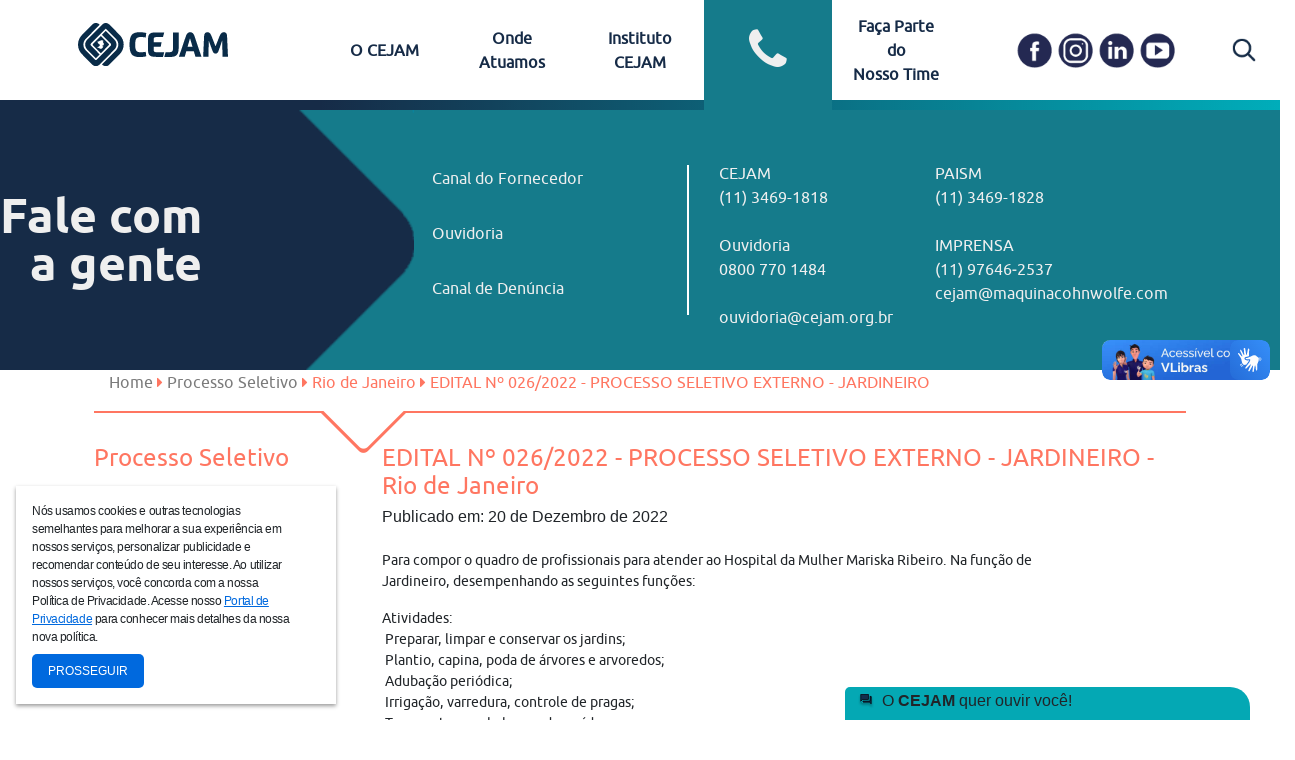

--- FILE ---
content_type: text/html; charset=UTF-8
request_url: https://cejam.org.br/processo-seletivo/f1697880-809e-11ed-ae71-7d2bce6cf284
body_size: 69305
content:
<!doctype html>
<html lang="en">

<head>
    <!-- Required meta tags -->
    <meta charset="utf-8">
    <meta name="viewport" content="user-scalable=no, width=device-width, initial-scale=1.0" />
    <meta name="apple-mobile-web-app-capable" content="yes" />

    <!-- FAVICON meta -->
    <meta name="msapplication-TileColor" content="#ffffff">
    <meta name="msapplication-TileImage" content="https://cejam.org.br/img/favicon/ms-icon-144x144.png">
    <meta name="theme-color" content="#ffffff">

    <!-- Facebook Meta -->
            <meta property="og:url" content="https://cejam.org.br" />
        <meta property="og:type" content="article" />
            <meta property="og:title" content="Portal CEJAM" />
                <meta property="og:description"
            content="Centro de Estudos e Pesquisas “Dr. João Amorim” - CEJAM é uma entidade sem fins lucrativos fundada
            em 20 de maio de 1991 por um grupo de médicos, advogados e profissionais de saúde do Hospital Pérola Byington - Centro de Referência da Saúde da Mulher
            e de Nutrição, Alimentação e Desenvolvimento Infantil – CRSMNADI para dar apoio àquela Instituição." />
                <meta property="og:image" content="https://cejam.org.br/img/layout/logo_cejam.png" />
    
    <!-- Icons -->
    <!-- <link rel="apple-touch-icon" sizes="57x57" href="https://cejam.org.br/img/favicon/apple-icon-57x57.png">
        <link rel="apple-touch-icon" sizes="60x60" href="https://cejam.org.br/img/favicon/apple-icon-60x60.png">
        <link rel="apple-touch-icon" sizes="72x72" href="https://cejam.org.br/img/favicon/apple-icon-72x72.png">
        <link rel="apple-touch-icon" sizes="76x76" href="https://cejam.org.br/img/favicon/apple-icon-76x76.png">
        <link rel="apple-touch-icon" sizes="114x114" href="https://cejam.org.br/img/favicon/apple-icon-114x114.png">
        <link rel="apple-touch-icon" sizes="120x120" href="https://cejam.org.br/img/favicon/apple-icon-120x120.png">
        <link rel="apple-touch-icon" sizes="144x144" href="https://cejam.org.br/img/favicon/apple-icon-144x144.png">
        <link rel="apple-touch-icon" sizes="152x152" href="https://cejam.org.br/img/favicon/apple-icon-152x152.png">
        <link rel="apple-touch-icon" sizes="180x180" href="https://cejam.org.br/img/favicon/apple-icon-180x180.png">
        <link rel="icon" type="image/png" sizes="192x192" href="https://cejam.org.br/img/favicon/android-icon-192x192.png">
        <link rel="icon" type="image/png" sizes="32x32" href="https://cejam.org.br/img/favicon/favicon-32x32.png">
        <link rel="icon" type="image/png" sizes="96x96" href="https://cejam.org.br/img/favicon/favicon-96x96.png">
        <link rel="icon" type="image/png" sizes="16x16" href="https://cejam.org.br/img/favicon/favicon-16x16.png"> -->
    <link rel="shortcut icon" href="https://cejam.org.br/img/favicon/icon.png" id="light-scheme-icon">
    <link rel="shortcut icon" href="https://cejam.org.br/img/favicon/icon-white.png" id="dark-scheme-icon">
    <link rel="preconnect" href="https://fonts.googleapis.com">
    <link rel="preconnect" href="https://fonts.gstatic.com" crossorigin>
    <link href="https://fonts.googleapis.com/css2?family=Lato:wght@700&display=swap" rel="stylesheet">
    

    <!-- Bootstrap CSS -->
    <link rel="stylesheet" href="https://maxcdn.bootstrapcdn.com/bootstrap/4.0.0/css/bootstrap.min.css"
        integrity="sha384-Gn5384xqQ1aoWXA+058RXPxPg6fy4IWvTNh0E263XmFcJlSAwiGgFAW/dAiS6JXm" crossorigin="anonymous">

    <link rel="stylesheet" type="text/css" href="https://cdn.datatables.net/1.10.22/css/jquery.dataTables.min.css"/>

    <!-- Custom CSS -->
    <link rel="stylesheet" href="https://cejam.org.br/css/font-awesome-4.7.0/css/font-awesome.css">
    <link rel="stylesheet" href="https://cejam.org.br/css/default.css">
    <link rel="stylesheet" href="https://cejam.org.br/css/utility.css">
    <link rel="stylesheet" href="https://cejam.org.br/css/cabecalho.css">
    <link rel="stylesheet" href="https://cejam.org.br/css/rodape.css">
    <link rel="stylesheet" href="https://cejam.org.br/css/acesso-rapido.css">
    <link rel="stylesheet" href="https://cejam.org.br/css/certificacao.css">
    <link rel="stylesheet" href="https://cejam.org.br/css/quem-somos.css">
    <link rel="stylesheet" href="https://cejam.org.br/css/banner.css">
    <link rel="stylesheet" href="https://cejam.org.br/css/noticias.css">
    <link rel="stylesheet" href="https://cejam.org.br/css/eventos.css">
    <link rel="stylesheet" href="https://cejam.org.br/css/parceiros.css">
    <link rel="stylesheet" href="https://cejam.org.br/css/breadcrumbs.css">
    <link rel="stylesheet" href="https://cejam.org.br/css/conteudo.css">
    <link rel="stylesheet" href="https://cejam.org.br/css/transparencia.css">
    <link rel="stylesheet" href="https://cejam.org.br/css/flip-card.css">
    <link rel="stylesheet" href="https://cejam.org.br/css/pagina-noticias.css">
    <link rel="stylesheet" href="https://cejam.org.br/css/pagina-eventos.css">
    <link rel="stylesheet" href="https://cejam.org.br/css/pagina-busca.css">
    <link rel="stylesheet" href="https://cejam.org.br/css/atendimento.css">
    <link rel="stylesheet" href="https://cejam.org.br/vendors/animate.css/animate.min.css">
        <title>CEJAM</title>
    <!-- Google Tag Manager -->
    <script>(function(w,d,s,l,i){w[l]=w[l]||[];w[l].push({'gtm.start':
    new Date().getTime(),event:'gtm.js'});var f=d.getElementsByTagName(s)[0],
    j=d.createElement(s),dl=l!='dataLayer'?'&l='+l:'';j.async=true;j.src=
    'https://www.googletagmanager.com/gtm.js?id='+i+dl;f.parentNode.insertBefore(j,f);
    })(window,document,'script','dataLayer','GTM-M45WL9C');</script>
    <!-- End Google Tag Manager -->


        
    <script>
        function setupIcons() {
            const lightSchemeIcon = document.querySelector('link#light-scheme-icon');
            const darkSchemeIcon = document.querySelector('link#dark-scheme-icon');

            function setLight() {
                document.head.append(lightSchemeIcon);
                darkSchemeIcon.remove();
            }

            function setDark() {
                lightSchemeIcon.remove();
                document.head.append(darkSchemeIcon);
            }

            const matcher = window.matchMedia('(prefers-color-scheme:dark)');

            function onUpdate() {
                if (matcher.matches) {
                    setDark();
                } else {
                    setLight();
                }
            }
            matcher.addListener(onUpdate);
            onUpdate();
        }

        setupIcons();
    </script>
</head>

<body>
    <!-- Loader -->
    <div id="loader">
        <div>
            <img src="https://cejam.org.br/img/layout/carregando.gif" id="loader-img" />
            <p class="text-center">Aguarde...</p>
        </div>
    </div>

    <!-- Cabeçalho -->
    <div class="d-none d-lg-block cabecalho">
        <div class="row">
            <div class="col-lg-3 logo">
                <a href="https://cejam.org.br">
                    <img src="https://cejam.org.br/img/layout/logo-header.svg" class="img-fluid" />
                </a>
            </div>
            <div class="col-lg-6 menu">
                <div class="row">
                    <div class="col-md institucional ">
                        <p class="text-center">
                            <a href="#">O CEJAM</a>
                            <i class="fa fa-3x fa-hospital-o" aria-hidden="true"></i>
                        </p>
                        <div class="submenu">
                            <div class="row">
                                <div class="col-lg-3 barra">
                                    <div class="horizontal">
                                        <img src="https://cejam.org.br/img/layout/grafismo-barra.png"
                                            class="img-fluid" />
                                        <p>O CEJAM</p>
                                    </div>
                                </div>
                                <div class="col-lg-8 offset-lg-1 itens">
                                    <div class="row">
                                        <div class="col-lg-4 item"><a
                                                href="https://cejam.org.br/o-cejam/sobre-nos">Sobre Nós</a></div>
                                        <div class="col-lg-4 item"><a
                                                href="https://cejam.org.br/o-cejam/o-que-fazemos">O que fazemos</a>
                                        </div>
                                        <div class="col-lg-4 item"><a
                                                href="https://cejam.org.br/etica-transparencia">Ética e Transparência</a>
                                        </div>
                                        <div class="col-lg-4 item"><a href="https://cejam.org.br/noticias">Notícias</a>
                                        </div>
                                        <div class="col-lg-4 item"><a
                                                href="https://cejam.org.br/titulos-recebidos">Títulos e Certificações</a>
                                        </div>
                                        <div class="col-lg-4 item"><a
                                                href="https://cejam.org.br/governanca">Governança e
                                                Integridade</a></div>
                                        <div class="col-lg-4 item"><a
                                                href="https://cejam.org.br/o-cejam/esg">ESG</a></div>                                         
                                        <div class="col-lg-4 item"><a
                                                href="https://cejam.org.br/o-cejam/parto-seguro">Parto Seguro</a></div>
                                        <div class="col-lg-4 item"><a
                                                href="https://cejam.org.br/o-cejam/comite-de-etica-em-pesquisa">Comitê
                                                de Ética em Pesquisa</a></div>


                                        <div class="col-lg-4 item"><a
                                            href="https://cejam.org.br/o-cejam/pesquisa-e-inovacao-aplicada">Pesquisa e Inovação Aplicada
                                            </a>
                                        </div>

                                        <div class="col-lg-4 item"><a
                                                href="https://cejam.org.br/eventos">Eventos
                                                </a>
                                        </div>
                                        <div class="col-lg-4 item"><a
                                            href="https://cejam.org.br/o-cejam/gestao-de-qualidade">Gestão de Qualidade
                                            </a>
                                        </div>
                                    </div>
                                </div>
                            </div>
                        </div>
                    </div>
                    <div class="col-md gestao-saude ">
                        <p class="text-center">
                            <a href="#">Onde<br />Atuamos</a>
                            <i class="fa fa-3x fa-map-marker" aria-hidden="true"></i>
                        </p>
                        <div class="submenu">
                            <div class="row">
                                <div class="col-lg-9 offset-lg-2">
                                    <div class="row itens_onde_atuamos">
                                                                                    <div class="col-lg-3 item_onde_atuamos"><a
                                                    href="https://cejam.org.br/onde-atuamos/assis">Assis</a>
                                            </div><br>
                                                                                    <div class="col-lg-3 item_onde_atuamos"><a
                                                    href="https://cejam.org.br/onde-atuamos/barueri">Barueri</a>
                                            </div><br>
                                                                                    <div class="col-lg-3 item_onde_atuamos"><a
                                                    href="https://cejam.org.br/onde-atuamos/campinas">Campinas</a>
                                            </div><br>
                                                                                    <div class="col-lg-3 item_onde_atuamos"><a
                                                    href="https://cejam.org.br/onde-atuamos/carapicuiba">Carapicuíba</a>
                                            </div><br>
                                                                                    <div class="col-lg-3 item_onde_atuamos"><a
                                                    href="https://cejam.org.br/onde-atuamos/ferraz-de-vasconcelos">Ferraz de Vasconcelos</a>
                                            </div><br>
                                                                                    <div class="col-lg-3 item_onde_atuamos"><a
                                                    href="https://cejam.org.br/onde-atuamos/franco-da-rocha">Franco da Rocha</a>
                                            </div><br>
                                                                                    <div class="col-lg-3 item_onde_atuamos"><a
                                                    href="https://cejam.org.br/onde-atuamos/guarulhos">Guarulhos</a>
                                            </div><br>
                                                                                    <div class="col-lg-3 item_onde_atuamos"><a
                                                    href="https://cejam.org.br/onde-atuamos/itapevi">Itapevi</a>
                                            </div><br>
                                                                                    <div class="col-lg-3 item_onde_atuamos"><a
                                                    href="https://cejam.org.br/onde-atuamos/lins">Lins</a>
                                            </div><br>
                                                                                    <div class="col-lg-3 item_onde_atuamos"><a
                                                    href="https://cejam.org.br/onde-atuamos/mogi-das-cruzes">Mogi das Cruzes</a>
                                            </div><br>
                                                                                    <div class="col-lg-3 item_onde_atuamos"><a
                                                    href="https://cejam.org.br/onde-atuamos/pariquera-acu">Pariquera-Açu</a>
                                            </div><br>
                                                                                    <div class="col-lg-3 item_onde_atuamos"><a
                                                    href="https://cejam.org.br/onde-atuamos/peruibe">Peruíbe</a>
                                            </div><br>
                                                                                    <div class="col-lg-3 item_onde_atuamos"><a
                                                    href="https://cejam.org.br/onde-atuamos/rio-de-janeiro">Rio de Janeiro</a>
                                            </div><br>
                                                                                    <div class="col-lg-3 item_onde_atuamos"><a
                                                    href="https://cejam.org.br/onde-atuamos/santos">Santos</a>
                                            </div><br>
                                                                                    <div class="col-lg-3 item_onde_atuamos"><a
                                                    href="https://cejam.org.br/onde-atuamos/sao-jose-dos-campos">São José dos Campos</a>
                                            </div><br>
                                                                                    <div class="col-lg-3 item_onde_atuamos"><a
                                                    href="https://cejam.org.br/onde-atuamos/sao-paulo">São Paulo</a>
                                            </div><br>
                                                                                    <div class="col-lg-3 item_onde_atuamos"><a
                                                    href="https://cejam.org.br/onde-atuamos/sao-roque">São Roque</a>
                                            </div><br>
                                                                            </div>
                                </div>
                            </div>
                        </div>
                    </div>
                    <div class="col-md escola-saude ">
                        <p>
                            <a href="http://instituto.cejam.org.br/" target="_blank">Instituto CEJAM</a>
                            <i class="fa fa-3x fa-university" aria-hidden="true"></i>
                        </p>
                        <div class="submenu">
                            <div class="row">
                                <div class="col-lg-3 barra">
                                    <div class="horizontal">
                                        <img src="https://cejam.org.br/img/layout/grafismo-barra.png"
                                            class="img-fluid" />
                                        <p>Instituto<br />CEJAM</p>
                                    </div>
                                </div>
                                <div class="col-lg-8 offset-lg-1 itens">
                                    <div class="row h-100">
                                        <div class="col-lg-8">
                                            <p>Idealizado pelo Dr. Fernando Proença de Gouvêa (in memoriam) em fevereiro de 2010, o
Instituto CEJAM promove a sustentabilidade institucional e territorial, fortalecendo a
responsabilidade social e ambiental dentro das unidades de saúde gerenciadas pelo
CEJAM e nas comunidades do entorno.</p>
                                        </div>
                                        <div class="col-lg-4 d-flex align-items-center">
                                            <a href="https://instituto.cejam.org.br/" target="_blank">
                                                <img src="https://cejam.org.br/img/layout/botao_instituto.png"
                                                    class="img-fluid w-100 h-auto" />
                                            </a>
                                        </div>
                                    </div>
                                </div>
                            </div>
                        </div>
                    </div> 
                    <div class="col-md irs active">
                        <p class="text-center">
                            <a href="#">Fale com<br />a gente</a>
                            <i class="fa fa-3x fa-phone" aria-hidden="true"></i>
                        </p>
                        <div class="submenu">
                            <div class="row">
                                <div class="col-lg-3 barra">
                                    <div class="horizontal">
                                        <img src="https://cejam.org.br/img/layout/grafismo-barra.png"
                                            class="img-fluid" />
                                        <p>Fale com<br />a gente</p>
                                    </div>
                                </div>
                                <div class="col-lg-8 offset-lg-1 itens d-flex align-items-center">
                                    <p class="gambi">&nbsp;</p>
                                    <div class="row">
                                        <div class="col-lg-4 item pl-0">
                                            <ul class="pl-15">
                                                <li><a href="https://cejam.org.br/fornecedores">Canal do Fornecedor</a>
                                                </li>
                                                
                                                <li><a href="https://cejam.org.br/ouvidoria">Ouvidoria</a></li>
                                                <li><a href="https://cejam.org.br/sensus-escolha">Canal de Denúncia</a></li>
                                            </ul>
                                        </div>
                                        <div class="col-lg-3 item contato">
                                            <p class="text-left">
                                                CEJAM<br />
                                                (11) 3469-1818<br /><br />
                                                Ouvidoria<br />
                                                0800 770 1484<br/>
                                                <br />
                                                ouvidoria@cejam.org.br
                                            </p>
                                        </div>
                                        <div class="col-lg-3 item contato">
                                            <p class="text-left">
                                                PAISM<br />
                                                (11) 3469-1828<br /><br />
                                                IMPRENSA<br />
                                                (11) 97646‑2537<br />
                                                cejam@maquinacohnwolfe.com
                                            </p>
                                        </div>
                                    </div>
                                </div>
                            </div>
                        </div>
                    </div>

                    <div class="col-md green ">
                        <p class="text-center">
                            <a href="#">Faça Parte do <br />Nosso Time</a>
                            <i class="fa fa-3x fa-id-card-o" aria-hidden="true"></i>
                        </p>
                        <div class="submenu">
                            <div class="row">
                                <div class="col-lg-3 barra">
                                    <div class="horizontal">
                                        <img src="https://cejam.org.br/img/layout/grafismo-barra.png"
                                            class="img-fluid" />
                                        <p class="">Faça Parte<br /> do Nosso Time</p>
                                    </div>
                                </div>
                                <div class="col-lg-8 offset-lg-1 itens d-flex align-items-center">
                                    <ul class="pl-15">
                                        <li><a href="https://cejam.org.br/processo-seletivos" class="text-white-dark"><h2 >Se identifica com nossa missão, visão e valores?<br><strong>Venha fazer parte do nosso time.</strong></h2></a>
                                        </li>
                                    </ul>

                                    
                                    
                                </div>
                            </div>
                        </div>
                    </div>
                </div>
            </div>
            <div class="col-lg-3 social">
                <div class="row justify-content-around ml-4">
                    <div class="d-flex gap-2">
                        <a href="https://pt-br.facebook.com/cejamoficial/" target="_blank" rel="noopener">
                            <img src="https://cejam.org.br/img/layout/fb-cabecalho.png" class="img-fluid" />
                        </a>

                        <a href="https://www.instagram.com/cejamoficial/" target="_blank" rel="noopener">
                            <img src="https://cejam.org.br/img/layout/insta-cabecalho.png" class="img-fluid" />
                        </a>

                        <a href="https://pt.linkedin.com/company/cejam" target="_blank" rel="noopener">
                            <img src="https://cejam.org.br/img/layout/linkedin-cabecalho.png" class="img-fluid" />
                        </a>

                        <a href="https://www.youtube.com/tvcejam" target="_blank" rel="noopener">
                            <img src="https://cejam.org.br/img/layout/yt-cabecalho.png" class="img-fluid" />
                        </a>
                    </div>
                    <div class="col-lg-2 offset-lg-1 search">
                        <a href="https://cejam.org.br/busca">
                            <img src="https://cejam.org.br/img/layout/pesquisa-cabecalho.png" class="img-fluid" />
                        </a>
                    </div>
                </div>
            </div>
        </div>
    </div>

    <!-- Cabeçalho Responsivo -->
    <div class="d-block d-lg-none cabecalho responsivo">
        <div class="row">
            <div class="col-12 logo text-center">
                <a class="icon menu-open">
                    <i class="fa fa-bars" aria-hidden="true"></i>
                </a>
                <a class="icon menu-search icon-search" href="https://cejam.org.br/busca">
                    <img src="https://cejam.org.br/img/layout/pesquisa-cabecalho-mini.png" class="img-fluid" />
                    
                </a>
                <a href="https://cejam.org.br">
                    <img src="https://cejam.org.br/img/layout/logo-header.svg" class="img-fluid p-3" />
                </a>
            </div>
        </div>
    </div>
    <div class="d-block d-lg-none cabecalho-menu responsivo oculto">
        <div class="row topo">
            <div class="col-12 logo">
                <a class="icon menu-open">
                    <i class="fa fa-times-circle" aria-hidden="true"></i>
                </a>
                <a href="https://cejam.org.br">
                    <img src="https://cejam.org.br/img/layout/logo_cejam.png" class="img-fluid" />
                </a>
            </div>
        </div>
        <div class="row">
            <div class="col-12">
                <div class="item o-cejam">
                    <button class="item-collapse" data-toggle="collapse" href="#o-cejam" role="button"
                        aria-expanded="false" aria-controls="o-cejam">
                        O CEJAM
                    </button>
                    <div class="item-menu collapse" id="o-cejam">
                        <ul>
                            <li><a href="https://cejam.org.br/o-cejam/sobre-nos">Sobre Nós</a></li>
                            <li><a href="https://cejam.org.br/o-cejam/o-que-fazemos">O que fazemos</a></li>
                            <li><a href="https://cejam.org.br/etica-transparencia">Ética e Transparência</a></li>
                            <li><a href="https://cejam.org.br/noticias">Notícias</a></li>
                            <li><a href="https://cejam.org.br/titulos-recebidos">Títulos Recebidos</a></li>
                            <li><a href="https://cejam.org.br/governanca">Governança Corporativa</a></li>
                            <li><a href="https://cejam.org.br/o-cejam/esg">ESG</a></li>                            
                            <li><a href="https://cejam.org.br/o-cejam/parto-seguro">Parto Seguro</a></li>
                            <li><a href="https://cejam.org.br/o-cejam/comite-de-etica-em-pesquisa">Comitê de Ética em
                                    Pesquisa</a></li>
                            <li><a href="https://cejam.org.br/o-cejam/comissao-cientifica">Comissão
                                    Científica</a></li>
                            <li><a href="https://cejam.org.br/o-cejam/pesquisa-e-inovacao-aplicada">Pesquisa e Inovação Aplicada</a></li>
                            <li><a href="https://cejam.org.br/eventos">Eventos</a></li>
                            <li><a href="https://cejam.org.br/o-cejam/gestao-de-qualidade">Gestão de Qualidade</a></li>
                        </ul>
                    </div>
                </div>
            </div>
        </div>
        <div class="row">
            <div class="col-12">
                <div class="item onde-atuamos">
                    <button class="item-collapse" data-toggle="collapse" href="#onde-atuamos" role="button"
                        aria-expanded="false" aria-controls="onde-atuamos">
                        Onde Atuamos
                    </button>
                    <div class="item-menu collapse" id="onde-atuamos">
                        <ul>
                                                            <li class="col-lg-3 item"><a
                                        href="https://cejam.org.br/onde-atuamos/assis">Assis</a>
                                </li>
                                                            <li class="col-lg-3 item"><a
                                        href="https://cejam.org.br/onde-atuamos/barueri">Barueri</a>
                                </li>
                                                            <li class="col-lg-3 item"><a
                                        href="https://cejam.org.br/onde-atuamos/campinas">Campinas</a>
                                </li>
                                                            <li class="col-lg-3 item"><a
                                        href="https://cejam.org.br/onde-atuamos/carapicuiba">Carapicuíba</a>
                                </li>
                                                            <li class="col-lg-3 item"><a
                                        href="https://cejam.org.br/onde-atuamos/ferraz-de-vasconcelos">Ferraz de Vasconcelos</a>
                                </li>
                                                            <li class="col-lg-3 item"><a
                                        href="https://cejam.org.br/onde-atuamos/franco-da-rocha">Franco da Rocha</a>
                                </li>
                                                            <li class="col-lg-3 item"><a
                                        href="https://cejam.org.br/onde-atuamos/guarulhos">Guarulhos</a>
                                </li>
                                                            <li class="col-lg-3 item"><a
                                        href="https://cejam.org.br/onde-atuamos/itapevi">Itapevi</a>
                                </li>
                                                            <li class="col-lg-3 item"><a
                                        href="https://cejam.org.br/onde-atuamos/lins">Lins</a>
                                </li>
                                                            <li class="col-lg-3 item"><a
                                        href="https://cejam.org.br/onde-atuamos/mogi-das-cruzes">Mogi das Cruzes</a>
                                </li>
                                                            <li class="col-lg-3 item"><a
                                        href="https://cejam.org.br/onde-atuamos/pariquera-acu">Pariquera-Açu</a>
                                </li>
                                                            <li class="col-lg-3 item"><a
                                        href="https://cejam.org.br/onde-atuamos/peruibe">Peruíbe</a>
                                </li>
                                                            <li class="col-lg-3 item"><a
                                        href="https://cejam.org.br/onde-atuamos/rio-de-janeiro">Rio de Janeiro</a>
                                </li>
                                                            <li class="col-lg-3 item"><a
                                        href="https://cejam.org.br/onde-atuamos/santos">Santos</a>
                                </li>
                                                            <li class="col-lg-3 item"><a
                                        href="https://cejam.org.br/onde-atuamos/sao-jose-dos-campos">São José dos Campos</a>
                                </li>
                                                            <li class="col-lg-3 item"><a
                                        href="https://cejam.org.br/onde-atuamos/sao-paulo">São Paulo</a>
                                </li>
                                                            <li class="col-lg-3 item"><a
                                        href="https://cejam.org.br/onde-atuamos/sao-roque">São Roque</a>
                                </li>
                                                    </ul>
                    </div>
                </div>
            </div>
        </div>
        
        <div class="row">
            <div class="col-12">
                <div class="item fale-com-a-gente">
                    <button class="item-collapse" data-toggle="collapse" href="#fale-com-a-gente" role="button"
                        aria-expanded="false" aria-controls="fale-com-a-gente">
                        Fale com a Gente
                    </button>
                    <div class="item-menu collapse" id="fale-com-a-gente">
                        <ul>
                            <li><a href="https://cejam.org.br/fornecedores">Canal do Fornecedor</a></li>
                            
                            <li><a href="https://cejam.org.br/ouvidoria">Ouvidoria</a></li>
                        </ul>
                    </div>
                </div>
            </div>
        </div>
        <div class="row">
            <div class="col-12">
                <div class="item faca-parte-time">
                    <button class="item-collapse" data-toggle="collapse" href="#faca-parte-time" role="button"
                        aria-expanded="false" aria-controls="faca-parte-time">
                        Faça parte do nosso time
                    </button>
                    <div class="item-menu collapse" id="faca-parte-time">
                        <ul>
                            <li><a href="https://cejam.org.br/processo-seletivos" target="_blank">Venha fazer parte do nosso time.</a></li>
                        </ul>
                    </div>
                </div>
            </div>
        </div>
    </div>
    <div class="d-block d-lg-none cabecalho-menu-padding"></div>


    <!-- Conteúdo -->
    <div class="conteudo">
            <div class="breadcrumbs irs">
    <div class="row">
        <div class="col-sm-10 offset-sm-1">
            <div class="row pagina">
                <div class="col-sm-12">
                    <ul class="red">
                        <li><a href="https://cejam.org.br">Home</a> <i class="fa fa-caret-right" aria-hidden="true"></i> </li>
                        <li><a href="https://cejam.org.br/processo-seletivos">Processo Seletivo</a> <i class="fa fa-caret-right" aria-hidden="true"></i> </li>
                        <li><span>Rio de Janeiro</span> <i class="fa fa-caret-right" aria-hidden="true"></i></li>
                        <li><span>EDITAL Nº 026/2022 - PROCESSO SELETIVO EXTERNO - JARDINEIRO</span></li>
                    </ul>
                </div>
                <div class="grafismo">
                    <i class="fa fa-caret-down big" aria-hidden="true"></i>
                    <i class="fa fa-caret-down small" aria-hidden="true"></i>
                </div>
            </div>
        </div>
    </div>
</div>
    <div class="pagina-conteudo irs">
        <div class="row">
            <div class="col-sm-10 offset-sm-1">
                <div class="row">
                    <div class="col-sm-3 menu-lateral">
                        <h1>Processo Seletivo</h1>
                        <div class="d-none d-lg-block">
                            <ul class="nav" id="myTab" role="tablist">
                                <li class="nav-item">

                                    <a class="nav-link" id="tutorial-tab" title="Clique Aqui para Acessar outros Processos Seletivos" href="https://cejam.org.br/processo-seletivos">
                                        Veja Mais
                                        <div class="grafismo">
                                            <i class="fa fa-caret-right big" aria-hidden="true"></i>
                                            <i class="fa fa-caret-right small" aria-hidden="true"></i>
                                        </div>
                                    </a>
                                </li>
                                
                            </ul>
                        </div>
                        <div class="d-block d-lg-none text-center pb-5">
                            <a class="btn btn-info" title="Clique Aqui para Acessar outros Processos Seletivos" href="https://cejam.org.br/processo-seletivos">
                                Veja Mais
                            </a>
                            
                        </div>
                    </div>
                    <div class="col-sm-9 conteudo">

                        <div class="tab-content" id="myTabContent">
                            <div class="tab-pane fade show active" id="faca-seu-cadastro" role="tabpanel" aria-labelledby="faca-seu-cadastro-tab">
                                <div class="mb-4">
                                    <h1 class="mb-2">EDITAL Nº 026/2022 - PROCESSO SELETIVO EXTERNO - JARDINEIRO - Rio de Janeiro</h1>
                                    <h6>Publicado em: 20 de Dezembro de 2022</h6>
                                </div>
                                <p>Para compor o quadro de profissionais para atender ao Hospital da Mulher Mariska Ribeiro. Na função de<br />Jardineiro, desempenhando as seguintes funções:</p>
<p>Atividades:<br /> Preparar, limpar e conservar os jardins;<br /> Plantio, capina, poda de árvores e arvoredos;<br /> Adubação periódica;<br /> Irrigação, varredura, controle de pragas;<br /> Transporte e embalagem de resíduos;<br /> Cuidado de flores de ambiente externo.</p>
<p><br />Carga horária: 40 horas semanais (segunda à sexta-feira)</p>
<p><br />Salário: R$ 1.525,24 + R$242,40 (insalubridade)</p>
<p><br />Benefícios:<br /> Vale alimentação;<br /> Refeição no local;<br /> Seguro de vida;<br /> Convênio com faculdade;<br /> Convênio com o SESC;<br /> Auxílio creche;<br /> Vale transporte;<br /> Plano odontológico.</p>
<p><br />Local de trabalho: Bangu</p>
<p><br />PRÉ - REQUISITOS:<br /> 2º grau completo;<br /> Experiência mínima de 06 meses na função;<br /> Saber manusear as ferramentas adequadas para jardinagem: tesoura de poda, aparador de grama<br />elétrico, aparador de grama portátil, carrinho de mão, ancinho, enxada etc.</p>
<p><br />Competências Individuais:<br /> Organização;<br /> Ética;<br /> Iniciativa;<br /> Atenção;<br /> Proatividade;<br /> Confiabilidade.</p>
<p>Etapas do processo seletivo: Entrevista com RH e Coordenação Administrativa/Hotelaria.</p>
<p><br />Prazo de recebimento de currículos: 19/12/2022 até 02/01/2023</p>
<p><br />E- mail para cadastro: <a href="mailto:recrutamentoadm.rj@cejam.org.br">recrutamentoadm.rj@cejam.org.br</a></p>
<p> </p>
<p>Da Proteção de Dados Pessoais</p>
<p><br />A participação no processo seletivo, para o seu regular desenvolvimento, pressupõe o<br />fornecimento de informações pessoais do candidato. O CEJAM possui o Programa de<br />Conformidade LGPD o qual é composto de políticas e normas referentes ao tratamento<br />desses dados de acordo com a Lei, através do qual a entidade manifesta seu compromisso<br />com a segurança da informação.<br />Clicando em “Cadastro de Currículo” você concorda em participar do processo seletivo e<br />também com os seguintes termos:<br />Finalidade: a captação dos seus dados será realizada unicamente para que a entidade entre<br />em contato com você mediante contato telefônico, envio de e-mail ou via outro meio de<br />comunicação. Todo o tipo de comunicação nesta fase será realizado para o regular<br />desenvolvimento das etapas de recrutamento e seleção e será cessado ao final do<br />procedimento.<br />Consentimento: em sintonia com a finalidade acima, e, estando de acordo, você manifesta<br />seu consentimento autorizando a entidade e utilizar os seus dados pessoais clicando em<br />“Cadastro de Currículo” e, em seguida, continuar a candidatura cadastrando seu currículo<br />na plataforma.<br />Compartilhamento de dados: o cadastro do currículo é feito em plataformas de parceiros<br />como CATHO, Pandapé ou outras, através das quais o recrutador acessa o seu currículo. O<br />CEJAM informa que os seus dados, nesta etapa, serão utilizados unicamente para a<br />finalidade exposta acima. A plataforma onde o currículo fica hospedado poderá<br />compartilhar seus dados com terceiros de forma limitada para fins de funcionalidade do<br />provedor do site ou para finalidade legal. Ao realizar o seu cadastro, você consentirá com o<br />compartilhamento desses dados.<br />Novo consentimento: caso o candidato seja aprovado no processo seletivo, será assinado<br />novo termo de consentimento de uso de seus dados para fins de gestão de contrato de<br />trabalho.</p>
                                <br>
                                
                                                                    <ul>
                                                                                                                                                                                                                                                <li>
                                                            <a href="https://adm.cejam.org.br/storage/arquivos_processos_seletivos/ba02a7a0-9d86-11ed-bdc1-175d77f4a883.pdf" target="_blank">Classificação Final</a>
                                                            <br>
                                                                                                                    </li>
                                                                                                                                                                                                                            </ul>
                                                            </div>

                        </div>
                    </div>
                </div>
            </div>
        </div>
    </div>

            </div>

    <!-- Rodapé -->
    <div class="rodape responsivo">
        <div class="row">
            <div class="col-lg-10 offset-lg-1">
                <div class="row">
                                            <div class="col-xs-12 col-md text-center">
                            <p class="upper mb-5"><b>SEDE CEJAM</b></p>
                            <p>
                                Rua Dr. Lund,41, Liberdade,
                                São Paulo, 01513-020<br />
                                (11) 3469 - 1818
                            </p>
                        </div>
                                            <div class="col-xs-12 col-md text-center">
                            <p class="upper mb-5"><b>INSTITUTO CEJAM</b></p>
                            <p>
                                Rua Dr. Lund, 41, Liberdade,
                                São Paulo, 01513-020<br />
                                (11) 3469 - 1818
                            </p>
                        </div>
                                    </div>
            </div>
        </div>
    </div>

    <!-- Site Map -->
    <div class="sitemap">
        <div class="row">
            <div class="col-lg-10 offset-lg-1 d-none d-lg-block">
                <div class="row">
                    <div class="col-lg-12">
                        <div class="row">
                            <div class="col-lg">
                                <p class="title"><b>O CEJAM</b></p>
                                <ul>
                                    <li><a href="https://cejam.org.br/o-cejam/sobre-nos">Sobre Nós</a></li>
                                    <li><a href="https://cejam.org.br/o-cejam/o-que-fazemos">O que fazemos</a></li>
                                    <li><a href="https://cejam.org.br/etica-transparencia">Ética e Transparência</a></li>
                                    <li><a href="https://cejam.org.br/noticias">Notícias</a></li>
                                    <li><a href="https://cejam.org.br/titulos-recebidos">Títulos Recebidos</a></li>
                                    <li><a href="https://cejam.org.br/governanca">Governança e Integridade</a>
                                    </li>
                                    
                                    <li><a href="http://instituto.cejam.org.br/" target="_blank">Instituto CEJAM</a></li>
                                    <li><a href="https://cejam.org.br/o-cejam/esg">ESG</a></li>
                                    <li><a href="https://cejam.org.br/o-cejam/parto-seguro">Parto Seguro</a></li>
                                    <li><a href="https://cejam.org.br/o-cejam/comite-de-etica-em-pesquisa">Comitê de
                                            Ética em Pesquisa</a></li>
                                    <li><a href="https://cejam.org.br/o-cejam/comissao-cientifica">Comissão
                                            Científica</a></li>
                                </ul>
                            </div>
                            <div class="col-lg">
                                <p class="title"><b>Onde Atuamos</b></p>
                                <ul>
                                                                            <li><a
                                                href="https://cejam.org.br/onde-atuamos/assis">Assis</a>
                                        </li>
                                                                            <li><a
                                                href="https://cejam.org.br/onde-atuamos/barueri">Barueri</a>
                                        </li>
                                                                            <li><a
                                                href="https://cejam.org.br/onde-atuamos/campinas">Campinas</a>
                                        </li>
                                                                            <li><a
                                                href="https://cejam.org.br/onde-atuamos/carapicuiba">Carapicuíba</a>
                                        </li>
                                                                            <li><a
                                                href="https://cejam.org.br/onde-atuamos/ferraz-de-vasconcelos">Ferraz de Vasconcelos</a>
                                        </li>
                                                                            <li><a
                                                href="https://cejam.org.br/onde-atuamos/franco-da-rocha">Franco da Rocha</a>
                                        </li>
                                                                            <li><a
                                                href="https://cejam.org.br/onde-atuamos/guarulhos">Guarulhos</a>
                                        </li>
                                                                            <li><a
                                                href="https://cejam.org.br/onde-atuamos/itapevi">Itapevi</a>
                                        </li>
                                                                            <li><a
                                                href="https://cejam.org.br/onde-atuamos/lins">Lins</a>
                                        </li>
                                                                            <li><a
                                                href="https://cejam.org.br/onde-atuamos/mogi-das-cruzes">Mogi das Cruzes</a>
                                        </li>
                                                                            <li><a
                                                href="https://cejam.org.br/onde-atuamos/pariquera-acu">Pariquera-Açu</a>
                                        </li>
                                                                            <li><a
                                                href="https://cejam.org.br/onde-atuamos/peruibe">Peruíbe</a>
                                        </li>
                                                                            <li><a
                                                href="https://cejam.org.br/onde-atuamos/rio-de-janeiro">Rio de Janeiro</a>
                                        </li>
                                                                            <li><a
                                                href="https://cejam.org.br/onde-atuamos/santos">Santos</a>
                                        </li>
                                                                            <li><a
                                                href="https://cejam.org.br/onde-atuamos/sao-jose-dos-campos">São José dos Campos</a>
                                        </li>
                                                                            <li><a
                                                href="https://cejam.org.br/onde-atuamos/sao-paulo">São Paulo</a>
                                        </li>
                                                                            <li><a
                                                href="https://cejam.org.br/onde-atuamos/sao-roque">São Roque</a>
                                        </li>
                                                                        <!-- <li><a href="https://cejam.org.br/onde-atuamos/campinas">Campinas</a></li>
                                        <li><a href="https://cejam.org.br/onde-atuamos/embu-das-artes">Embu das Artes</a></li>
                                        <li><a href="https://cejam.org.br/onde-atuamos/mogi-das-cruzes">Mogi das Cruzes</a></li>
                                        <li><a href="https://cejam.org.br/onde-atuamos/rio-de-janeiro">Rio de Janeiro</a></li>
                                        <li><a href="https://cejam.org.br/onde-atuamos/sao-paulo">São Paulo</a></li> -->
                                </ul>
                            </div>
                            <div class="col-lg">
                                <p class="title"><b>Fale com a Gente</b></p>
                                <ul>
                                    <li><a href="https://cejam.org.br/fornecedores">Canal do Fornecedor</a></li>
                                    <li><a href="https://cejam.org.br/processo-seletivos" target="_blank">Faça parte do
                                            nosso time</a></li>
                                    <li><a href="https://cejam.org.br/ouvidoria">Ouvidoria</a></li>
                                    <li><a href="https://cejam.org.br/telefones">Nossos Telefones</a></li>
                                    <li><a href="https://cejam.org.br/sensus-escolha">Canal de denúncias</a></li>
                                </ul>
                            </div>
                            <div class="col-lg">
                                <p class="title"><b>Acesso Rápido</b></p>
                                <ul>
                                    <li><a href="https://www.cejamcloud.com.br/">Ao Colaborador</a></li>
                                    
                                    <li><a href="https://cejam.org.br/fornecedores">Fornecedores</a></li>
                                    <li><a href="https://cejam.org.br/processo-seletivos" target="_blank">Processo
                                            Seletivo</a></li>
                                    <li><a href="https://cejam.org.br/etica-transparencia">Transparência</a></li>
                                </ul>
                            </div>
                            
                        </div>
                    </div>
                    
                </div>
                <div class="row">
                    <div class="col-lg-12">
                        <div class="row">
                            <div class="col-12 col-lg-2 d-flex ">
                                <p class="mb-1 text-center d-flex align-items-center w-25">
                                    <a href="https://www.ibross.org.br/" target="_blank" rel="noopener">
                                        <img src="https://cejam.org.br/img/layout/ibross-rodape.png"
                                            class="ibross img-fluid w-100" />
                                    </a>
                                </p>
                                <div class="d-flex flex-column justify-content-center">
                                    <p class="mb-1">Filiada ao Instituto Brasileiro das</p>
                                    <p class="mb-1">Organizações Sociais de Saúde (IBROSS)</p>
                                </div>
                            </div>
                            <div class="col-12 col-lg-3 d-flex justify-content-center align-items-center">
                                <p class="text-center d-flex align-items-center mb-0" style="width: 4.5vw;">
                                    <a href="https://www.reviewbox.com.br/" class="w-100" target="_blank"
                                        rel="noopener">
                                        <img src="https://cejam.org.br/img/layout/reviwbox.png"
                                            class="img-fluid w-100" />
                                    </a>
                                </p>
                            </div>                            
                            <div class="col-12 col-lg-2 d-flex justify-content-center align-items-center">
                                <div id="ra-verified-seal"><script type="text/javascript" id="ra-embed-verified-seal" src="https://s3.amazonaws.com/raichu-beta/ra-verified/bundle.js" data-id="czhLQzMxalRaWTFaTUNxYzpjZWphbS1jZW50cm8tZGUtZXN0dWRvcy1lLXBlc3F1aXNhcw==" data-target="ra-verified-seal" data-model="2"></script></div>
                            </div>
                            <div class="col-12 col-lg-2 d-flex justify-content-center align-items-center">                                                              
                                <img src="https://cejam.org.br/img/layout/selo_metade.png" class="img-fluid" style="width: 10.5vw" />                                 
                            </div>
                            <div class="col-12 col-lg-3">
                                <p class="title text-center"><b>CONTATO</b></p>
                                <p class="large text-center">11 3469-1818</p>
                                <p class=" text-center">Segunda à Sexta - 08 às 17 hs</p>
                                <p class="title text-center mb-1"><b>Acesse aqui nossas redes sociais</b></p>
                                <p class="text-center social">
                                    <a href="https://pt-br.facebook.com/cejamoficial/" target="_blank"
                                        rel="noopener">
                                        <img src="https://cejam.org.br/img/layout/fb-rodape.png" class="img-fluid" />
                                    </a>
                                    <a href="https://www.instagram.com/cejamoficial/" target="_blank" rel="noopener">
                                        <img src="https://cejam.org.br/img/layout/insta-rodape.png" class="img-fluid" />
                                    </a>
                                    <a href="https://pt.linkedin.com/company/cejam" target="_blank" rel="noopener">
                                        <img src="https://cejam.org.br/img/layout/linkedin-rodape.png"
                                            class="img-fluid" />
                                    </a>
                                    <a href="https://www.youtube.com/tvcejam" target="_blank" rel="noopener">
                                        <img src="https://cejam.org.br/img/layout/yt-rodape.png" class="img-fluid" />
                                    </a>
                                </p>
                            </div>
                        </div>
                    </div>
                </div>
                <div class="row mt-35">
                    <div class="col-lg-1">
                        <img src="https://cejam.org.br/img/layout/logo-footer.svg" class="img-fluid" />
                    </div>
                    <div class="col-lg-5">
                        <p class="copyright">&copy; 2026 TODOS OS DIREITOS RESERVADOS</p>
                    </div>
                    <div class="col-lg-6">
                        <p class="slogan">Prevenir é viver com qualidade!</p>
                    </div>
                </div>
            </div>
            <div class="col-lg-10 offset-lg-1 d-block d-lg-none">
                <div class="row prevenir">
                    <div class="col-2">
                        <img src="https://cejam.org.br/img/layout/logo-footer.svg" class="img-fluid" />
                    </div>
                    <div class="col-2">
                        <p class="copyright">&copy; 2026</p>
                    </div>
                    <div class="col-8">
                        <p class="slogan">Prevenir é viver com qualidade!</p>
                    </div>
                </div>
            </div>
        </div>
    </div>

            <div class="row politica conteudo-cookie-accepted">
            <div id='conteudo-cookie-accepted' class="conteudo-cookie-accepted">
                <p>
                    Nós usamos cookies e outras tecnologias semelhantes para melhorar a sua experiência em nossos
                    serviços, personalizar publicidade e recomendar
                    conteúdo de seu interesse. Ao utilizar nossos serviços, você concorda com a nossa Política de
                    Privacidade.
                    Acesse nosso </span><a class="cookie-banner-lgpd-link cookie-banner-lgpd_privacy-portal-link"
                        target="_blank" href="https://cejam.org.br/politica-privacidade">Portal de Privacidade</a><span>
                        para conhecer mais detalhes da nossa nova política.</span></span>
                </p>
            </div>
            <button class='btn_cookies accept mt-2'>Prosseguir</button>
        </div>
    
    
    <div id="botao-ajuda">
        <img src="https://cejam.org.br/img/atendimento/icone-ajuda.svg" class="img-fluid icone-ajuda" width="24" height="24" />
        O <strong>CEJAM</strong> quer ouvir você!
    </div>

    <div id="caixa-modal">
        <div id="fechar">
            <div class="titulo-fechar">
                <img src="https://cejam.org.br/img/atendimento/icone-ajuda-branco.svg" class="img-fluid icone-ajuda" width="24" height="24" />
                O <strong>CEJAM</strong> quer ouvir você!
            </div>
            <div class="titulo-icone-fechar">
                <img src="https://cejam.org.br/img/atendimento/fechar-ajuda.png" class="icone-fechar" alt="Fechar" width="18" height="18">
            </div>
        </div>
        <div class="col-12 mb-2 pl-1 pr-1" id="titulo-opcao">
            <span class="titulo-atendimento texto-azul-cejam">Escolha o que deseja fazer...</span>
        </div>
        <div id="opcoes">
            <div class="d-flex w-100 flex-wrap">

                <div class="col-4 mb-3 pl-2 pr-2"><img src="https://cejam.org.br/img/atendimento/Group1.svg" alt="Informação" class="zoom-imagem"  data-info="informacao"></div>
                <div class="col-4 mb-3 pl-2 pr-2"><img src="https://cejam.org.br/img/atendimento/Group2.svg" alt="Denúncias" class="zoom-imagem"  data-info="denuncias"></div>
                <div class="col-4 mb-3 pl-2 pr-2"><img src="https://cejam.org.br/img/atendimento/Group3.svg" alt="Elogio" class="zoom-imagem"  data-info="elogio"></div>

                <div class="col-4 mb-3 pl-2 pr-2"><img src="https://cejam.org.br/img/atendimento/Group4.svg" alt="Reclamação" class="zoom-imagem"  data-info="reclamacao"></div>
                <div class="col-4 mb-3 pl-2 pr-2"><img src="https://cejam.org.br/img/atendimento/Group5.svg" alt="Solicitação" class="zoom-imagem"  data-info="solicitacao"></div>
                <div class="col-4 mb-3 pl-2 pr-2"> <img src="https://cejam.org.br/img/atendimento/Group6.svg" alt="Sugestão" class="zoom-imagem"  data-info="sugestao"></div>
            </div>
        </div>
        <div class="col-12 mb-2 pl-1 pr-1"  id="titulo-tipo">
            <span class="voltar-opcao texto-azul-cejam"><img class="seta-voltar" src="https://cejam.org.br/img/atendimento/seta-para-tras.png" alt=""></span> <span class="titulo-atendimento texto-azul-cejam">Escolha uma opção...</span>
            </span>
        </div>
        <div id="tipo">
            <div class="d-flex w-100 flex-wrap">

                <div class="col-4 mb-3 pl-2 pr-2"> <img src="https://cejam.org.br/img/atendimento/Group2-1.svg" alt="Colaborador" class="zoom-imagem"  data-info="colaborador"></div>
                <div class="col-4 mb-3 pl-2 pr-2"> <img src="https://cejam.org.br/img/atendimento/Group2-2.svg" alt="Paciente" class="zoom-imagem"  data-info="paciente"></div>
                <div class="col-4 mb-3 pl-2 pr-2"> <img src="https://cejam.org.br/img/atendimento/Group2-3.svg" alt="Ética, Complaice e Governça" class="zoom-imagem"  data-info="etica"></div>
                <div class="col-4 mb-3 pl-2 pr-2"> <img src="https://cejam.org.br/img/atendimento/Group2-4.svg" alt="Proteção de Dados-DPO" class="zoom-imagem"  data-info="DPO" id="tipo-dpo"></div>
            </div>
        </div>
        <div id="redirecionamento">
            Redirecionando...
        </div>
        <div class="col-12 mb-2 pl-1 pr-1"  id="titulo-tipo">
            <span class="voltar-opcao texto-azul-cejam"><img class="seta-voltar-dpo" src="https://cejam.org.br/img/atendimento/seta-para-tras.png" alt=""></span> <span class="titulo-atendimento texto-azul-cejam">Voltar...</span>
            </span>
        </div>
        <div id="dpo">
            <span class="dpo">
            Contate a equipe de
            <br> Proteção de Dados <strong>(DPO)</strong> do <strong>CEJAM</strong>
            <br><a href="mailto:dpo@cejam.org.br">Clique para enviar um e-mail.</a>
            </span>
        </div>
    </div>

    <!-- Optional JavaScript -->
    <!-- jQuery first, then Popper.js, then Bootstrap JS -->
    <script src="https://code.jquery.com/jquery-3.4.1.min.js"
        integrity="sha256-CSXorXvZcTkaix6Yvo6HppcZGetbYMGWSFlBw8HfCJo=" crossorigin="anonymous"></script>
    <script src="https://cdnjs.cloudflare.com/ajax/libs/popper.js/1.12.9/umd/popper.min.js"
        integrity="sha384-ApNbgh9B+Y1QKtv3Rn7W3mgPxhU9K/ScQsAP7hUibX39j7fakFPskvXusvfa0b4Q" crossorigin="anonymous">
    </script>
    <script src="https://maxcdn.bootstrapcdn.com/bootstrap/4.0.0/js/bootstrap.min.js"
        integrity="sha384-JZR6Spejh4U02d8jOt6vLEHfe/JQGiRRSQQxSfFWpi1MquVdAyjUar5+76PVCmYl" crossorigin="anonymous">
    </script>
    <script src="https://cdn.datatables.net/1.10.22/js/jquery.dataTables.min.js"></script>
    <script src="https://cejam.org.br/vendors/remarkable-bootstrap-notify/dist/bootstrap-notify.min.js"></script>
    <script src="https://cejam.org.br/js/responsive.js"></script>
    <script src="https://cejam.org.br/js/image-clip.js"></script>
    <script src="https://cejam.org.br/js/notificacoes.js"></script>
    <script src="https://cejam.org.br/js/politica-privacidade.js"></script>
        <div vw class="enabled">
        <div vw-access-button class="active"></div>
        <div vw-plugin-wrapper>
            <div class="vw-plugin-top-wrapper"></div>
        </div>
    </div>
    <script src="https://vlibras.gov.br/app/vlibras-plugin.js"></script>
    <script>
        new window.VLibras.Widget('https://vlibras.gov.br/app');
    </script>
<script>
    $(document).ready(function() {
        caminho = '';

        let etapa1 = '';
        let etapa2 = '';
        let etapa3 = '';

        $('#botao-ajuda').click(function() {
            $('#caixa-modal').animate({height: 'toggle'}, 200);
          });

        $('#fechar').click(function() {
            $('#caixa-modal').animate({height: 'toggle'}, 200);
        });

        $("#redirecionamento").hide();
        $("#dpo").hide();
        $("#titulo-titulo").hide();
        $("#tipo").hide();
        $("#titulo-tipo").hide();
        $("#tipo-dpo").hide();



        var opcao ="";
        var tipo = "";
        // Mostrar tipo

        $(".seta-voltar").click(function() {
            $("#tipo").hide();
            $("#opcoes").show();
            $("#titulo-opcao").show();
            $("#titulo-tipo").hide();
            $("#tipo-dpo").hide();
        });

        $(".seta-voltar-dpo").click(function() {
            $("#tipo").show();
            $("#titulo-tipo").show();
            $("#tipo-dpo").show();
        });


        $("#opcoes img").click(async function() {
            opcao = $(this).data('info');
            etapa1 = opcao;

            $("#opcoes").hide();
            $("#titulo-opcao").hide();
            if(opcao=="denuncias"){
                $("#redirecionamento").show();
                // Simular redirecionamento
                caminho = "https://cejam.org.br/sensus-escolha";
                try {
                    await saveAtendimento(etapa1, etapa2, etapa3, caminho);

                } catch (error) {
                    console.error('Erro ao salvar atendimento:', error);
                    window.location.href = caminho;
                }
            } else {
                $("#titulo-tipo").show();
                $("#tipo").show();

                if(opcao=="solicitacao") {
                    $("#tipo-dpo").show();
                }
            }
        });

        // Redirecionar
        $("#tipo img").click(async function() {
            tipo = $(this).data('info');
            $("#tipo").hide();
            $("#titulo-tipo").hide();

            etapa2 = tipo;

            console.log("etapa 1/" +etapa1  + "etapa2/" + etapa2);
            if(tipo!="DPO") {
                $("#redirecionamento").show();

                if(tipo=="paciente" || tipo=="colaborador"){
                    caminho = "https://cejam.org.br/ouvidoria";
                    etapa3 = 'ouvidoria';
                } else if(tipo=="etica") {
                    caminho = "https://sensus.cejam.org.br";
                    etapa3 = 'etica';
                }
                console.log("etapa 1/" +etapa1  + "/etapa2/" + etapa2 + "/etapa3/" + etapa3);

                try {
                    await saveAtendimento(etapa1, etapa2, etapa3, caminho);

                } catch (error) {
                    console.error('Erro ao salvar atendimento:', error);
                    window.location.href = caminho;
                }

            } else {
                $("#dpo").show();
                console.log("etapa 1/" +etapa1  + "/etapa2/" + etapa2 + "/etapa3/" + etapa3);

                 setTimeout(async function() {
                    await saveAtendimento(etapa1, etapa2, etapa3, "");
                }, 2000);
            }
        });
    });

    async function saveAtendimento(etapa1, etapa2, etapa3, caminho) {
        $.ajax({
            url: '/api/atendimento',
            method: 'POST',
            data: {
                etapa1: etapa1,
                etapa2: etapa2,
                etapa3: etapa3,
                _token: 'ZtPnXBYjx23jOEBvwgSI65IIBzjaEcXW2Ao96cAf'
            },
            success: function(response) {
                console.log(caminho);
                console.log(response.message);
                if(caminho!=""){
                    window.open(caminho, '_blank'); // Abre o URL em uma nova aba
                    window.location.reload(); // Atualiza a aba atual
                }

            },
            error: function(xhr) {
                console.error(xhr.responseText);
            }
        });
        etapa1 = "";
        etapa2 = "";
        etapa3 = "";
    }

</script>
</body>

</html>


--- FILE ---
content_type: text/css
request_url: https://cejam.org.br/css/rodape.css
body_size: 3425
content:
/* Font Face */
@font-face {
    font-family: 'ubuntubold';
    src: url('ubuntu/ubuntu-b_0-webfont.woff2') format('woff2'),
         url('ubuntu/ubuntu-b_0-webfont.woff') format('woff');
    font-weight: normal;
    font-style: normal;
}

@font-face {
    font-family: 'ubuntubold_italic';
    src: url('ubuntu/ubuntu-bi_0-webfont.woff2') format('woff2'),
         url('ubuntu/ubuntu-bi_0-webfont.woff') format('woff');
    font-weight: normal;
    font-style: normal;
}

@font-face {
    font-family: 'ubuntuitalic';
    src: url('ubuntu/ubuntu-i_0-webfont.woff2') format('woff2'),
         url('ubuntu/ubuntu-i_0-webfont.woff') format('woff');
    font-weight: normal;
    font-style: normal;
}

@font-face {
    font-family: 'ubunturegular';
    src: url('ubuntu/ubuntu-r_0-webfont.woff2') format('woff2'),
         url('ubuntu/ubuntu-r_0-webfont.woff') format('woff');
    font-weight: normal;
    font-style: normal;
}

/** Rodapé **/
.rodape{
    padding: 10px 0 0;
    min-height: 110px;
    background: #00b3b6;
}
.rodape > .row > div{
    padding: 20px 0;
}
.rodape p, .rodape a{
    color: #efefef;
    font-size: 12px;
    font-family: 'ubunturegular', Arial, Helvetica, sans-serif;
}
.rodape .title{
    font-size: 36px;
}
.rodape .large{
    font-size: 18px;
}
.rodape .upper{
    text-transform: uppercase;
}
.rodape .social img{
    margin-left: 15px;
}
.rodape .social a:hover{
    text-decoration: none;
}
.rodape hr{
    color: #efefef;
    border-color: #efefef;
}
.sitemap{
    padding: 10px 0 0 0;
    background: #111023;
}
.sitemap a, .sitemap p{
    font-family: 'ubunturegular', Arial, Helvetica, sans-serif;
    font-size: 12px;
    color: #efefef;
}
.sitemap .title{
    color: #00b3b6;
    font-size: 12px;
}
.sitemap ul{
    list-style: none;
    padding: 0;
}
.sitemap .copyright{
    padding: 6px 0;
}
.sitemap .slogan{
    font-family: 'ubuntubold_italic', Arial, Helvetica, sans-serif;
    color: #00b3b6;
    font-size: 20px;
    text-align: right;
    text-transform: uppercase;
}
.sitemap .social a:hover{
    text-decoration: none;
}

.ibross{
    text-align: center;
    width: 17%;
    position: relative;
}

/* Extra small devices (portrait phones, less than 576px) */
@media (min-width: 0px) and (max-width: 991.98px) {
    .rodape .social a:first-child img{
        margin-left: 0;
    }
    .sitemap .slogan, .sitemap .copyright{
        margin: 0;
    }
    .sitemap .slogan{
        font-size: 10px;
    }
    .sitemap .copyright{
        padding: 0;
        font-size: 10px;
    }
    .sitemap > .row > div{
        padding: 0;
    }
    .sitemap .prevenir > div{
        float: left;
        padding-left: 5px;
        padding-right: 5px;
    }
    .sitemap .prevenir img{
        margin-top: -15px;
    }
}

/* Small devices (landscape phones, 576px and up) */
@media (min-width: 576px) and (max-width: 991.98px) {

}

/* Medium devices (tablets, 768px and up) */
@media (min-width: 768px) and (max-width: 991.98px) {

}

/* Large devices (desktops, 992px and up) */
@media (min-width: 992px) {
    .sitemap{
        min-height: 360px;
    }
    .sitemap .slogan{
        font-size: 20px;
    }
    .sitemap > .row > div{
        padding: 20px 0;
    }
    .sitemap .title{
        margin: 0;
    }
}

/* Extra large devices (large desktops, 1200px and up) */
@media (min-width: 1200px) {

}

/* Ultra large devices (large desktops, 1600px) */
@media (min-width: 1600px) {

}

--- FILE ---
content_type: text/css
request_url: https://cejam.org.br/css/breadcrumbs.css
body_size: 3060
content:
/* Font Face */

@font-face {
    font-family: 'ubuntubold';
    src: url('ubuntu/ubuntu-b_0-webfont.woff2') format('woff2'), url('ubuntu/ubuntu-b_0-webfont.woff') format('woff');
    font-weight: normal;
    font-style: normal;
}

@font-face {
    font-family: 'ubuntubold_italic';
    src: url('ubuntu/ubuntu-bi_0-webfont.woff2') format('woff2'), url('ubuntu/ubuntu-bi_0-webfont.woff') format('woff');
    font-weight: normal;
    font-style: normal;
}

@font-face {
    font-family: 'ubuntuitalic';
    src: url('ubuntu/ubuntu-i_0-webfont.woff2') format('woff2'), url('ubuntu/ubuntu-i_0-webfont.woff') format('woff');
    font-weight: normal;
    font-style: normal;
}

@font-face {
    font-family: 'ubunturegular';
    src: url('ubuntu/ubuntu-r_0-webfont.woff2') format('woff2'), url('ubuntu/ubuntu-r_0-webfont.woff') format('woff');
    font-weight: normal;
    font-style: normal;
}


/** Paginas **/

.breadcrumbs {
    margin: 10px 0 50px;
}

.breadcrumbs.separador {
    margin: 20px 0 50px;
}

.breadcrumbs.separador .pagina {
    min-height: 42px;
    position: relative;
}

.breadcrumbs p,
.breadcrumbs a,
.breadcrumbs span {
    font-family: 'ubunturegular', Arial, Helvetica, sans-serif;
}

.breadcrumbs ul {
    list-style: none;
    padding: 0;
}

.breadcrumbs ul li {
    display: inline;
}

.breadcrumbs a {
    color: #7b7b7b;
}

.breadcrumbs.o-cejam span,
.breadcrumbs.o-cejam i {
    color: #008daf;
}

.breadcrumbs.o-cejam .pagina {
    border-bottom: 2px solid #008daf;
}

.breadcrumbs.onde-atuamos span,
.breadcrumbs.onde-atuamos i {
    color: #00b3b6;
}

.breadcrumbs.onde-atuamos .pagina {
    border-bottom: 2px solid #00b3b6;
}

.breadcrumbs.irs span,
.breadcrumbs.irs i {
    color: #FF7661;
}

.breadcrumbs.irs .pagina {
    border-bottom: 2px solid #FF7661;
}



.breadcrumbs.green span,
.breadcrumbs.green i {
    color: #2CCCAD;
}

.breadcrumbs.green .pagina {
    border-bottom: 2px solid #2CCCAD;
}


.breadcrumbs i.big {
    font-size: 180px;
}

.breadcrumbs i.small {
    font-size: 170px;
    color: #fff !important;
    position: absolute;
    top: 2px;
    left: 3px;
}

.breadcrumbs .grafismo {
    position: absolute;
    z-index: 999;
    bottom: -98px;
    left: 20%;
    clip-path: inset(80px 0 0 0);
}


/* Extra small devices (portrait phones, less than 576px) */

@media (min-width: 0px) and (max-width: 991.98px) {
    .breadcrumbs {
        margin: 10px 0 20px;
    }
    .breadcrumbs.separador {
        margin: 20px 0;
    }
    .breadcrumbs .grafismo {
        display: none;
    }
}


/* Small devices (landscape phones, 576px and up) */

@media (min-width: 576px) and (max-width: 991.98px) {}


/* Medium devices (tablets, 768px and up) */

@media (min-width: 768px) and (max-width: 991.98px) {}


/* Large devices (desktops, 992px and up) */

@media (min-width: 992px) {
    .breadcrumbs {
        margin: 260px 0 30px;
    }
}


/* Extra large devices (large desktops, 1200px and up) */

@media (min-width: 1200px) {}


/* Ultra large devices (large desktops, 1600px) */

@media (min-width: 1600px) {}

--- FILE ---
content_type: text/css
request_url: https://cejam.org.br/css/conteudo.css
body_size: 17011
content:
/* Font Face */
@font-face {
    font-family: "ubuntubold";
    src: url("ubuntu/ubuntu-b_0-webfont.woff2") format("woff2"),
        url("ubuntu/ubuntu-b_0-webfont.woff") format("woff");
    font-weight: normal;
    font-style: normal;
}

@font-face {
    font-family: "ubuntubold_italic";
    src: url("ubuntu/ubuntu-bi_0-webfont.woff2") format("woff2"),
        url("ubuntu/ubuntu-bi_0-webfont.woff") format("woff");
    font-weight: normal;
    font-style: normal;
}

@font-face {
    font-family: "ubuntuitalic";
    src: url("ubuntu/ubuntu-i_0-webfont.woff2") format("woff2"),
        url("ubuntu/ubuntu-i_0-webfont.woff") format("woff");
    font-weight: normal;
    font-style: normal;
}

@font-face {
    font-family: "ubunturegular";
    src: url("ubuntu/ubuntu-r_0-webfont.woff2") format("woff2"),
        url("ubuntu/ubuntu-r_0-webfont.woff") format("woff");
    font-weight: normal;
    font-style: normal;
}

/** Paginas Conteudo **/
.pagina-conteudo {
    margin: 0 0 20px;
}
.pagina-conteudo h1 {
    font-family: "ubunturegular", Arial, Helvetica, sans-serif;
    font-size: 24px;
    text-align: center;
    margin: 0 0 25px;
}
.pagina-conteudo.o-cejam h1,
.pagina-conteudo.o-cejam i {
    color: #008daf;
}
.pagina-conteudo.onde-atuamos h1,
.pagina-conteudo.onde-atuamos i {
    color: #00b3b6;
}
.pagina-conteudo.irs h1,
.pagina-conteudo.irs i {
    color: #ff7661;
}

.pagina-conteudo.green h1,
.pagina-conteudo.green i {
    color: #2CCCAD;
}

.pagina-conteudo a,
.pagina-conteudo p,
.pagina-conteudo span,
.pagina-conteudo li {
    font-size: 14px;
    font-family: "ubunturegular", Arial, Helvetica, sans-serif;
}
.pagina-conteudo .menu-lateral {
    padding-left: 0;
}

.pagina-conteudo .menu-lateral .nav-toggle {
    width: 100%;
    background: #efefef;
    color: #777;
    padding: 5px 10px;
    margin: 0 0 20px;
    -webkit-border-radius: 10px;
    -moz-border-radius: 10px;
    border-radius: 10px;
}
.pagina-conteudo.o-cejam .menu-lateral .nav-toggle {
    border-color: #008daf;
}
.pagina-conteudo.onde-atuamos .menu-lateral .nav-toggle {
    border-color: #00b3b6;
}
.pagina-conteudo.escola-saude .menu-lateral .nav-toggle {
    border-color: #ffbd00;
}
.pagina-conteudo.fale-com-a-gente .menu-lateral .nav-toggle {
    border-color: #ff7661;
}

.pagina-conteudo .menu-lateral ul li a {
    font-size: 16px;
    color: #7b7b7b;
}
.pagina-conteudo.o-cejam .menu-lateral ul li a.active {
    color: #008daf;
}
.pagina-conteudo.onde-atuamos .menu-lateral ul li a.active {
    color: #00b3b6;
}
.pagina-conteudo.irs .menu-lateral ul li a.active {
    color: #ff7661;
}

.pagina-conteudo.green .menu-lateral ul li a.active {
    color: #2CCCAD;
}

.pagina-conteudo .menu-lateral ul li a .grafismo {
    display: none;
}
.pagina-conteudo .conteudo h1 {
    margin: 0 0 30px;
}
.pagina-conteudo .conteudo p {
    text-align: justify;
}
.pagina-conteudo .conteudo img {
    margin: 0 0 20px;
}
.pagina-conteudo .conteudo i {
    margin: 0 5px;
}
/** Cards Eventos **/
.pagina-conteudo.eventos {
    padding: 0;
    background: #fff;
}

/** Formulários **/
.pagina-conteudo .cadastro {
    margin-top: 60px;
}
.pagina-conteudo .form-control + .border-effect {
    height: 1px;
    width: 0;
    transition: 0.3s linear;
    font-size: 12px;
    border: 1px solid #fff;
    margin: 0 0 5px;
    padding: 0;
}
.pagina-conteudo.o-cejam .form-control:focus + .border-effect,
.pagina-conteudo.o-cejam .form-control:hover + .border-effect,
.pagina-conteudo.o-cejam .form-control.alerta + .border-effect {
    border: 1px solid #008daf;
}
.pagina-conteudo.gestao-saude .form-control:focus + .border-effect,
.pagina-conteudo.gestao-saude .form-control:hover + .border-effect,
.pagina-conteudo.gestao-saude .form-control.alerta + .border-effect {
    border: 1px solid #00b3b6;
}
.pagina-conteudo.onde-atuamos .form-control:focus + .border-effect,
.pagina-conteudo.onde-atuamos .form-control:hover + .border-effect,
.pagina-conteudo.onde-atuamos .form-control.alerta + .border-effect {
    border: 1px solid #00b3b6;
}
.pagina-conteudo.irs .form-control:focus + .border-effect,
.pagina-conteudo.irs .form-control:hover + .border-effect,
.pagina-conteudo.irs .form-control.alerta + .border-effect {
    border: 1px solid #ff7661;
}
.pagina-conteudo .form-control:focus + .border-effect,
.pagina-conteudo .form-control:hover + .border-effect,
.pagina-conteudo .form-control.alerta + .border-effect {
    width: 100%;
}
.pagina-conteudo .form-control {
    border: 1px solid #ccc;
    transition: 0.3s linear;
}
.pagina-conteudo .form-control:focus,
.pagina-conteudo .form-control:hover,
.pagina-conteudo .form-control.alerta {
    outline: none;
    box-shadow: none;
    border: 1px solid #fff;
}
.pagina-conteudo textarea.form-control {
    height: 150px;
}

.pagina-conteudo .container-check {
    display: block;
    position: relative;
    padding-left: 35px;
    margin-bottom: 12px;
    cursor: pointer;
    font-size: 22px;
    -webkit-user-select: none;
    -moz-user-select: none;
    -ms-user-select: none;
    user-select: none;
    font-size: 14px;
    font-family: "ubunturegular", Arial, Helvetica, sans-serif;
    padding-top: 8px;
    transition: 0.3s linear;
    -webkit-border-radius: 5px;
    -moz-border-radius: 5px;
    border-radius: 5px;
}

/* Hide the browser's default checkbox */
.pagina-conteudo .container-check input {
    position: absolute;
    opacity: 0;
    cursor: pointer;
    height: 0;
    width: 0;
}

/* Create a custom checkbox */
.pagina-conteudo .container-check .checkmark {
    position: absolute;
    top: 5px;
    left: 0;
    height: 25px;
    width: 25px;
    background-color: #ccc;
    transition: 0.3s linear;
    -webkit-border-radius: 5px;
    -moz-border-radius: 5px;
    border-radius: 5px;
}

/* On mouse-over, add a grey background color */
.pagina-conteudo .container-check:hover input ~ .checkmark {
    background-color: #bfbfbf;
}

/* When the checkbox is checked, add a blue background */
.pagina-conteudo.o-cejam .container-check input:checked ~ .checkmark {
    background-color: #008daf;
}
.pagina-conteudo.gestao-saude .container-check input:checked ~ .checkmark {
    background-color: #00b3b6;
}
.pagina-conteudo.irs .container-check input:checked ~ .checkmark {
    background-color: #ff7661;
}

/* Create the checkmark/indicator (hidden when not checked) */
.pagina-conteudo .container-check .checkmark:after {
    content: "";
    position: absolute;
    display: none;
}

/* Show the checkmark when checked */
.pagina-conteudo .container-check input:checked ~ .checkmark:after {
    display: block;
}

/* Style the checkmark/indicator */
.pagina-conteudo .container-check .checkmark:after {
    left: 10px;
    top: 7px;
    width: 5px;
    height: 10px;
    border: solid white;
    border-width: 0 3px 3px 0;
    -webkit-transform: rotate(45deg);
    -ms-transform: rotate(45deg);
    transform: rotate(45deg);
}

.pagina-conteudo .container-check2 {
    display: block;
    position: relative;
    padding-left: 35px;
    margin-bottom: 12px;
    cursor: pointer;
    font-size: 22px;
    -webkit-user-select: none;
    -moz-user-select: none;
    -ms-user-select: none;
    user-select: none;
    font-size: 14px;
    font-family: "ubunturegular", Arial, Helvetica, sans-serif;
    padding-top: 8px;
    transition: 0.3s linear;
    -webkit-border-radius: 5px;
    -moz-border-radius: 5px;
    border-radius: 5px;
}

/* Hide the browser's default checkbox */
.pagina-conteudo .container-check2 input {
    position: absolute;
    opacity: 0;
    cursor: pointer;
    height: 0;
    width: 0;
}

/* Create a custom checkbox */
.pagina-conteudo .container-check2 .checkmark {
    position: absolute;
    top: 5px;
    left: 0;
    height: 25px;
    width: 25px;
    background-color: #008daf;
    transition: 0.3s linear;
    -webkit-border-radius: 5px;
    -moz-border-radius: 5px;
    border-radius: 5px;
}

/* When the checkbox is checked, add a blue background */
.pagina-conteudo.o-cejam .container-check2 input:checked ~ .checkmark {
    background-color: #008daf;
}

/* Create the checkmark/indicator (hidden when not checked) */
.pagina-conteudo .container-check2 .checkmark:after {
    content: "";
    position: absolute;
    display: none;
}

/* Show the checkmark when checked */
.pagina-conteudo .container-check2 input:checked ~ .checkmark:after {
    display: block;
}

/* Style the checkmark/indicator */
.pagina-conteudo .container-check2 .checkmark:after {
    left: 10px;
    top: 7px;
    width: 5px;
    height: 10px;
    border: solid white;
    border-width: 0 3px 3px 0;
    -webkit-transform: rotate(45deg);
    -ms-transform: rotate(45deg);
    transform: rotate(45deg);
}

.pagina-conteudo #accordion .card-header {
    background: linear-gradient(#ffffff, #dedede);
}
.pagina-conteudo #accordion .card-header a {
    color: #777;
}

.pagina-conteudo.o-cejam .btn-primary {
    color: #fff;
    background-color: #008daf;
    border-color: #008daf;
}
.pagina-conteudo.onde-atuamos .btn-primary {
    color: #fff;
    background-color: #00b3b6;
    border-color: #00b3b6;
}
.pagina-conteudo.escola-saude .btn-primary {
    color: #fff;
    background-color: #ffbd00;
    border-color: #ffbd00;
}
.pagina-conteudo.fale-com-a-gente .btn-primary {
    color: #fff;
    background-color: #ff7661;
    border-color: #ff7661;
}

.pagina-conteudo .prazo-inscricao {
    float: left;
    width: 100%;
}
.pagina-conteudo .prazo-inscricao .title {
    text-align: center;
    font-weight: bold;
    font-size: 20px;
}
.pagina-conteudo.o-cejam .prazo-inscricao .title,
.pagina-conteudo.o-cejam .prazo-inscricao b {
    color: #008daf;
    border-bottom: 1px solid #008daf;
}
.pagina-conteudo.onde-atuamos .prazo-inscricao .title,
.pagina-conteudo.onde-atuamos .prazo-inscricao b {
    color: #00b3b6;
    border-bottom: 1px solid #00b3b6;
}
.pagina-conteudo.escola-saude .prazo-inscricao .title,
.pagina-conteudo.escola-saude .prazo-inscricao b {
    color: #ffbd00;
    border-bottom: 1px solid #ffbd00;
}
.pagina-conteudo.irs .prazo-inscricao .title,
.pagina-conteudo.irs .prazo-inscricao b {
    color: #ff7661;
    border-bottom: 1px solid #ff7661;
}
.pagina-conteudo .prazo-inscricao b {
    border-bottom: none !important;
}
.pagina-conteudo .prazo-inscricao .prazo {
    float: left;
    width: 100%;
}
.pagina-conteudo .prazo-inscricao .prazo .inicio {
    float: left;
}
.pagina-conteudo .prazo-inscricao .prazo .fim {
    float: right;
}
.pagina-conteudo .inscricao {
    float: left;
    width: 100%;
}

#perguntas-frequentes * {
    margin: 0;
    /* padding: 0; */
}

#perguntas-frequentes h1:first-child {
    display: none;
}

#perguntas-frequentes .question-wrapper,
.faq .question-wrapper {
    cursor: pointer;
    margin: 0.5em 0;
}

.faq {
    width: 100%;
}

.question-wrapper .question {
    display: flex;
    justify-content: space-between;
    align-items: center;
    color: #7b7b7b;
    font-size: 16px;
    text-align: left !important;
    margin-bottom: 0;
}

.answer {
    max-height: 1px;
    transition: all 0.3s ease-in-out;
    overflow: hidden;
    opacity: 0.4;
    width: 95%;
    margin: 0;
}

.answer.expand {
    opacity: 1;
    max-height: 1000px;
}

.arrow {
    border: solid #008daf;
    border-width: 0 3px 3px 0;
    display: inline-block;
    padding: 3px;
    position: relative;
    left: 10px;
    top: 10px;
    align-self: flex-start;
}

.down {
    transform: rotate(45deg);
    -webkit-transform: rotate(45deg);
    transition: all 0.2s linear;
}

.up {
    transform: rotate(-135deg);
    -webkit-transform: rotate(-135deg);
}

.politica {
    position: fixed;
    bottom: 1rem;
    margin-left: 1rem;
    margin-right: 1rem;
    z-index: 99999;
    background: #fff;
    padding: 1rem;
    box-shadow: 0 2px 4px 0 rgba(0, 0, 0, 0.4);
    align-items: center;
    margin: 0 1rem !important;
    pointer-events: all;
    font-size: 12px;
    max-width: 25%;
    letter-spacing: -0.45px;
    display: flex;
    flex-direction: column;
    align-items: baseline;
}

.politica.hidden {
    visibility: hidden;
    opacity: 0;
    transform: translate(-200%, -200%);
    pointer-events: none;
}

.politica p {
    margin: 0;
}

.politica a {
    color: #0069de;
    margin: 0;
    text-decoration: underline;
}

.politica button {
    margin-top: 1rem;
    background: #0069de;
    border: 0;
    color: #fff;
    border-radius: 5px;
    padding: 0.5rem 1rem;
    cursor: pointer;
    transition: background 0.2s;
    text-transform: uppercase;
}

.politica button:hover {
    background: #0b4d99;
}

.politica button + button {
    margin-left: 1rem;
}

.politica button.decline {
    background-color: transparent;
    color: #0069de;
    border: 1px solid #0069de;
}


.wrap-link .row .col-lg-4 a {
    white-space: normal !important;
}

/* Extra small devices (portrait phones, less than 576px) */
@media (min-width: 0px) and (max-width: 991.98px) {
    .pagina-conteudo .menu-lateral .side-scroll {
        width: 100%;
        height: 100px;
        overflow: scroll;
        margin: 0 0 20px;
    }
    .pagina-conteudo .menu-lateral .side-scroll::-webkit-scrollbar {
        -webkit-appearance: none;
    }
    .pagina-conteudo .menu-lateral .side-scroll::-webkit-scrollbar:vertical {
        width: 12px;
    }
    .pagina-conteudo .menu-lateral .side-scroll::-webkit-scrollbar:horizontal {
        height: 12px;
    }
    .pagina-conteudo .menu-lateral .side-scroll::-webkit-scrollbar-thumb {
        background-color: rgba(0, 0, 0, 0.5);
        border-radius: 10px;
        border: 2px solid #ffffff;
    }
    .pagina-conteudo .menu-lateral .side-scroll::-webkit-scrollbar-track {
        border-radius: 10px;
        background-color: #ffffff;
    }
    .pagina-conteudo .menu-lateral ul {
        display: inline;
    }
    .pagina-conteudo .menu-lateral ul li {
        float: left;
        padding: 0 5px 0 0;
    }
    .conteudo .tab-content .btn {
        margin: 10px 0;
    }
    .pagina-conteudo h1 {
        margin: 0 0 50px;
    }



    .politica {
        bottom: 3rem;
        max-width: 100%;
    }

}

@media (min-width: 0px) and (max-width: 991.98px) {
    .politica {
        bottom: 3rem;
        max-width: 100%;
    }
}
/* Small devices (landscape phones, 576px and up) */
@media (min-width: 576px) and (max-width: 991.98px) {
}

/* Medium devices (tablets, 768px and up) */
@media (min-width: 768px) and (max-width: 991.98px) {
}

/* Large devices (desktops, 992px and up) */
@media (min-width: 992px) {
    .pagina-conteudo h1 {
        text-align: left;
    }

    .pagina-conteudo .menu-lateral {
        padding-left: 0;
    }
    .pagina-conteudo .menu-lateral ul {
        display: block;
        width: unset;
    }
    .pagina-conteudo .menu-lateral ul li {
        position: relative;
        padding: 0 30px 0 0;
    }
    .pagina-conteudo .menu-lateral ul li:hover {
        background: #efefef;
    }
    .pagina-conteudo .menu-lateral ul li a {
        font-size: 20px;
        color: #7b7b7b;
    }
    .pagina-conteudo .menu-lateral ul li a .grafismo {
        display: none;
        position: absolute;
        right: 0;
        top: 0;
    }
    .pagina-conteudo .menu-lateral ul li a .grafismo i.big {
        font-size: 50px;
    }
    .pagina-conteudo .menu-lateral ul li a .grafismo i.small {
        position: absolute;
        font-size: 35px;
        color: #fff;
        top: 8px;
        left: -2px;
    }
    .pagina-conteudo .menu-lateral ul li a.active .grafismo {
        display: block;
    }
    .pagina-conteudo .conteudo ul.columns {
        -webkit-columns: 3;
        -moz-columns: 3;
        columns: 3;
    }

    .politica {
        flex-wrap: nowrap;
    }

    .politica p {
        width: 90%;
    }

    .politica button {
        margin: 0;
    }
}

.ouvidoria .arrow {
    border-color: #ff7661;
}

/* Extra large devices (large desktops, 1200px and up) */
@media (min-width: 1200px) {
}


.img_titulos{
    max-height: 100px;
    max-width: 100px;
}

.card_titulos{
    height: 243px;
    width: 310px;
    box-shadow: rgba(0, 0, 0, 0.35) 0px 5px 15px;
    border-radius: 10%;
}

.card_titulos:hover{
    -webkit-transform: scale(1.1);
    -ms-transform: scale(1.1);
    transform: scale(1.1);

}

.text_title{
    color: #777;
}

.selo_home{
    height: 140px;
    width: 140px;
}

.selo{
    width: 150px;
    overflow: hidden;
    flex: none;
    display: block;
}

.selo:hover{
    width: 380px;
    border-radius: 0%;
    transition: width 1s;
}

/* Ultra large devices (large desktops, 1600px) */
@media (min-width: 1300px) and (max-width: 1500px) {

    .card_titulos{
        height: 239px;
        width: 247px;
        box-shadow: rgba(0, 0, 0, 0.35) 0px 5px 15px;
        border-radius: 10%;
    }

    .card_titulos:hover{
        -webkit-transform: scale(1.1);
        -ms-transform: scale(1.1);
        transform: scale(1.1);

    }

}


@media (min-width: 300px) and (max-width: 900px) {

    .selo{
        width: auto;
        margin-left: -13px;
    }

}


--- FILE ---
content_type: image/svg+xml
request_url: https://cejam.org.br/img/atendimento/Group5.svg
body_size: 21743
content:
<?xml version="1.0" encoding="UTF-8"?>
<svg xmlns="http://www.w3.org/2000/svg" version="1.1" viewBox="0 0 195 195">
  <defs>
    <style>
      .cls-1 {
        fill: #162b47;
      }

      .cls-1, .cls-2, .cls-3 {
        stroke-width: 0px;
      }

      .cls-2 {
        fill: #0dbbbf;
      }

      .cls-3 {
        fill: #fff;
      }
    </style>
  </defs>
  <g id="BG_2" data-name="BG 2">
    <rect class="cls-1" y="0" width="195" height="195" rx="15" ry="15"/>
  </g>
  <g id="_Ícones" data-name="Ícones">
    <path class="cls-2" d="M125.5,114v-3.5c3.8,0,6.9-3.1,6.9-7v-34.9c0-3.8-3.1-7-6.9-7h-55.8c-3.8,0-7,3.1-7,7v34.9c0,3.8,3.1,7,7,7v3.5h-12.1c-1,0-1.8.8-1.8,1.8v3.4c0,1,.8,1.8,1.8,1.8h80c1,0,1.8-.8,1.8-1.8v-3.4c0-1-.8-1.8-1.8-1.8h-12.1ZM71.2,68.7h53c.8,0,1.4.6,1.4,1.4v32.1c0,.8-.6,1.4-1.4,1.4h-53c-.8,0-1.4-.6-1.4-1.4v-32.1c0-.8.6-1.4,1.4-1.4Z"/>
  </g>
  <g id="Texto">
    <g>
      <path class="cls-3" d="M24.3,147.3v3.6h-1.3v-9c.9-.2,1.8-.2,2.8-.2s.6,0,.8,0c.6,0,1,.1,1.4.3.4.2.8.5,1,.8.2.4.4,1,.4,1.6,0,1-.3,1.7-.7,2.1-.3.3-.7.5-1.2.6-.4.1-1,.2-1.6.2s-1,0-1.7,0ZM24.3,142.8v3.4c.4,0,1,0,1.6,0s1.1,0,1.4-.2c.3-.1.5-.3.6-.6.1-.3.2-.6.2-1,0-.3,0-.6-.1-.8,0-.2-.2-.4-.4-.5s-.4-.2-.7-.3c-.3,0-.6,0-1.1-.1-.5,0-1.1,0-1.6.1Z"/>
      <path class="cls-3" d="M33.6,151c-.9,0-1.5-.2-2-.7-.2-.2-.4-.5-.5-.8-.2-.6-.4-1.3-.4-2.1s0-1.2.2-1.6c.1-.4.3-.8.5-1.1.2-.3.6-.5.9-.6.4-.1.9-.2,1.5-.2.9,0,1.6.2,2.1.6.2.2.4.4.5.7.1.3.2.6.3.9,0,.3,0,.7,0,1.1s0,.4,0,.6c-.4,0-1,.1-1.6.2-.7,0-1.3.1-1.8.1h-1.5c0,.8.2,1.3.5,1.5.3.3.8.4,1.5.4s1.5,0,2.5-.2v.9c-.1,0-.4,0-.7.1-.2,0-.5,0-.9,0-.4,0-.8,0-1.2,0ZM31.9,147.2h1.6c.8-.1,1.4-.2,2.1-.2,0,0,0-.2,0-.4,0-.6-.1-1-.4-1.3-.3-.3-.7-.5-1.4-.5s-1.1.1-1.4.4c-.1.1-.2.3-.3.5,0,.2-.1.4-.2.7,0,.2,0,.5,0,.9Z"/>
      <path class="cls-3" d="M43,144.1v.9c-.6,0-1-.1-1.3-.1-.5,0-.9,0-1.2.1-.3,0-.5.2-.7.4-.1.1-.2.3-.3.6,0,.1,0,.2,0,.4,0,.3,0,.6,0,1,0,.7,0,1.2.1,1.5.1.4.3.7.6.9.3.2.8.3,1.5.3s.7,0,1.2-.2v.9c-.4.1-.9.2-1.4.2l-.4.6c.3,0,.5.1.7.3.2.2.3.4.3.6s0,.4-.1.5c0,.1-.2.3-.3.3s-.3.1-.4.2c-.2,0-.3,0-.5,0-.4,0-.7,0-1-.2l.2-.5c.3.1.5.2.8.2s.3,0,.4-.1.2-.2.2-.3,0-.2-.1-.3c0,0-.2-.1-.3-.2-.2,0-.5-.1-.7-.1l.6-.9c-.8,0-1.4-.4-1.8-.9-.2-.3-.4-.7-.5-1.2,0-.4-.1-.9-.1-1.5s0-.6,0-.9c0-.6.2-1.1.4-1.4.2-.4.5-.7.9-.9.4-.2,1-.3,1.7-.3s1.1,0,1.7.2Z"/>
      <path class="cls-3" d="M44.7,145v-.9c.9-.2,1.8-.2,2.5-.2s1.2,0,1.6.3c.2,0,.4.2.6.4.3.3.5.8.5,1.5v3.2c0,.4,0,.8,0,1.2-.7.4-1.7.6-3,.6s-1.6-.2-2-.5c-.4-.3-.6-.9-.6-1.6s.1-1.1.4-1.5c.3-.4.7-.6,1.4-.7.5,0,1.4-.1,2.7-.2v-.2c0-.3,0-.5,0-.7s-.1-.3-.3-.5c-.2-.2-.7-.4-1.3-.4s-1.4,0-2.4.2ZM45.4,148.8c0,.5.1.8.4,1,.1,0,.3.1.5.2.2,0,.4,0,.7,0,.7,0,1.2,0,1.7-.3,0-.3,0-.6,0-1v-1.4c-.5,0-.7,0-.8,0-.2,0-.4,0-.7,0-.3,0-.6,0-.8.1-.2,0-.4,0-.5.2s-.2.1-.3.2c-.2.2-.2.5-.2.9Z"/>
      <path class="cls-3" d="M55.3,148.4v-4.5h1.2v4.3c0,.2,0,.4,0,.5,0,.3,0,.6.2.7.1.2.3.3.6.4.2,0,.6.1,1,.1s.5,0,.8,0c.3,0,.5-.1.7-.2,0-.3,0-.6,0-1v-4.8h1.2v5.2c0,.4,0,.8,0,1.2-.9.4-1.9.6-3.1.6-1,0-1.7-.2-2-.6-.1-.1-.2-.3-.3-.4,0-.1-.1-.3-.2-.5,0-.2,0-.4,0-.5,0-.2,0-.4,0-.6Z"/>
      <path class="cls-3" d="M64.3,146.1v4.8h-1.2v-5.2c0-.4,0-.8,0-1.2.4-.2.8-.3,1.4-.4.5-.1,1-.2,1.5-.2.8,0,1.4.2,1.8.5.7-.3,1.5-.5,2.4-.5s1.5.2,1.8.6c.2.2.4.5.5.9,0,.3.1.7.1,1.1v4.5h-1.2v-4.3c0-.3,0-.6,0-.8,0-.2-.1-.4-.2-.5-.1-.2-.3-.3-.5-.3-.2,0-.5-.1-.8-.1s-.5,0-.8.1c-.3,0-.5.2-.8.3,0,.3.1.7.1,1.2v4.5h-1.2v-4.3c0-.3,0-.6,0-.8,0-.2-.1-.4-.2-.5-.1-.2-.3-.3-.5-.3-.2,0-.5-.1-.8-.1s-.4,0-.7,0c-.3,0-.5.1-.7.2,0,.3,0,.6,0,1Z"/>
      <path class="cls-3" d="M78.2,145v-.9c.9-.2,1.8-.2,2.5-.2s1.2,0,1.6.3c.2,0,.4.2.6.4.3.3.5.8.5,1.5v3.2c0,.4,0,.8,0,1.2-.7.4-1.7.6-3,.6s-1.6-.2-2-.5c-.4-.3-.6-.9-.6-1.6s.1-1.1.4-1.5c.3-.4.7-.6,1.4-.7.5,0,1.4-.1,2.7-.2v-.2c0-.3,0-.5,0-.7s-.1-.3-.3-.5c-.2-.2-.7-.4-1.3-.4s-1.4,0-2.4.2ZM78.9,148.8c0,.5.1.8.4,1,.1,0,.3.1.5.2.2,0,.4,0,.7,0,.7,0,1.2,0,1.7-.3,0-.3,0-.6,0-1v-1.4c-.5,0-.7,0-.8,0-.2,0-.4,0-.7,0-.3,0-.6,0-.8.1-.2,0-.4,0-.5.2s-.2.1-.3.2c-.2.2-.2.5-.2.9Z"/>
      <path class="cls-3" d="M86,143.9v-1.8l1.2-.2v2h1.5v.9h-1.5v4.1c0,.4,0,.7.2.8.2.1.4.2.8.2s.3,0,.4,0v.9c-.2,0-.5,0-.8,0-.7,0-1.2-.1-1.5-.4-.3-.3-.5-.8-.5-1.4v-4.3h-1.2v-.9h1.2Z"/>
      <path class="cls-3" d="M92.7,151c-.9,0-1.5-.2-2-.7-.2-.2-.4-.5-.5-.8-.2-.6-.4-1.3-.4-2.1s0-1.2.2-1.6c.1-.4.3-.8.5-1.1.2-.3.6-.5.9-.6.4-.1.9-.2,1.5-.2.9,0,1.6.2,2.1.6.2.2.4.4.5.7.1.3.2.6.3.9,0,.3,0,.7,0,1.1s0,.4,0,.6c-.4,0-1,.1-1.6.2-.7,0-1.3.1-1.8.1h-1.5c0,.8.2,1.3.5,1.5.3.3.8.4,1.5.4s1.5,0,2.5-.2v.9c-.1,0-.4,0-.7.1-.2,0-.5,0-.9,0-.4,0-.8,0-1.2,0ZM91,147.2h1.6c.8-.1,1.5-.2,2.1-.2,0,0,0-.2,0-.4,0-.6-.1-1-.4-1.3-.3-.3-.7-.5-1.4-.5s-1.1.1-1.4.4c-.1.1-.3.3-.3.5,0,.2-.1.4-.2.7,0,.2,0,.5,0,.9Z"/>
      <path class="cls-3" d="M98.7,146.1v4.8h-1.2v-5.2c0-.4,0-.8,0-1.2.9-.4,1.9-.6,3.1-.6.5,0,.9,0,1.3.1.3,0,.6.2.8.4.1.1.2.3.3.4,0,.1.1.3.2.5,0,.2,0,.4,0,.5,0,.2,0,.4,0,.6v4.5h-1.2v-4.3c0-.2,0-.3,0-.5,0-.3,0-.6-.2-.7-.1-.2-.3-.3-.6-.4-.2,0-.6-.1-1-.1s-.6,0-.9,0c-.3,0-.6.1-.7.2,0,.3,0,.6,0,1Z"/>
      <path class="cls-3" d="M109.7,144.1v-2.8h1.2v7.9c0,.4,0,.8,0,1.2-.4.2-.8.3-1.2.4-.5,0-.9.1-1.4.1-.9,0-1.6-.2-2.1-.5-.4-.3-.7-.6-.8-1.1-.2-.5-.3-1.1-.3-2,0-.7,0-1.2.2-1.7s.3-.8.5-1.1c.2-.3.5-.5.9-.6.4-.1.8-.2,1.4-.2s1.1,0,1.7.2ZM109.7,148.7v-3.7c-.2,0-.4-.1-.7-.2-.3,0-.5,0-.7,0-.4,0-.8,0-1,.1-.3,0-.5.2-.6.4-.1.1-.2.4-.3.7,0,.1,0,.2,0,.4,0,.3,0,.6,0,1s0,.4,0,.7c0,.4.1.8.2,1.1.1.3.3.5.6.7.3.2.6.2,1.1.2.3,0,.5,0,.8,0,.3,0,.5-.1.7-.2,0-.3,0-.6,0-1Z"/>
      <path class="cls-3" d="M113.4,142.7c-.3,0-.5,0-.6-.2-.1-.1-.2-.3-.2-.6s0-.5.2-.6c.1-.1.3-.2.6-.2s.5,0,.6.2c.1.1.2.3.2.6s0,.5-.2.6c-.1.1-.3.2-.6.2ZM114,150.9h-1.2v-6.9h1.2v6.9Z"/>
      <path class="cls-3" d="M117.2,146.1v4.8h-1.2v-5.2c0-.4,0-.8,0-1.2.4-.2.8-.3,1.4-.4.5-.1,1-.2,1.5-.2.8,0,1.4.2,1.8.5.7-.3,1.5-.5,2.4-.5s1.5.2,1.8.6c.2.2.4.5.5.9,0,.3.1.7.1,1.1v4.5h-1.2v-4.3c0-.3,0-.6,0-.8,0-.2-.1-.4-.2-.5-.1-.2-.3-.3-.5-.3-.2,0-.5-.1-.8-.1s-.5,0-.8.1c-.3,0-.5.2-.8.3,0,.3.1.7.1,1.2v4.5h-1.2v-4.3c0-.3,0-.6,0-.8,0-.2-.1-.4-.2-.5-.1-.2-.3-.3-.5-.3-.2,0-.5-.1-.8-.1s-.4,0-.7,0c-.3,0-.5.1-.7.2,0,.3,0,.6,0,1Z"/>
      <path class="cls-3" d="M130.2,151c-.9,0-1.5-.2-2-.7-.2-.2-.4-.5-.5-.8-.2-.6-.4-1.3-.4-2.1s0-1.2.2-1.6c.1-.4.3-.8.5-1.1.2-.3.6-.5.9-.6.4-.1.9-.2,1.5-.2.9,0,1.6.2,2.1.6.2.2.4.4.5.7.1.3.2.6.3.9,0,.3,0,.7,0,1.1s0,.4,0,.6c-.4,0-1,.1-1.6.2-.7,0-1.3.1-1.8.1h-1.5c0,.8.2,1.3.5,1.5.3.3.8.4,1.5.4s1.5,0,2.5-.2v.9c-.1,0-.4,0-.7.1-.2,0-.5,0-.9,0-.4,0-.8,0-1.2,0ZM128.4,147.2h1.6c.8-.1,1.4-.2,2.1-.2,0,0,0-.2,0-.4,0-.6-.1-1-.4-1.3-.3-.3-.7-.5-1.4-.5s-1.1.1-1.4.4c-.1.1-.2.3-.3.5,0,.2-.1.4-.2.7,0,.2,0,.5,0,.9Z"/>
      <path class="cls-3" d="M136.2,146.1v4.8h-1.2v-5.2c0-.4,0-.8,0-1.2.9-.4,1.9-.6,3.1-.6.5,0,.9,0,1.3.1.3,0,.6.2.8.4.1.1.2.3.3.4,0,.1.1.3.2.5,0,.2,0,.4,0,.5,0,.2,0,.4,0,.6v4.5h-1.2v-4.3c0-.2,0-.3,0-.5,0-.3,0-.6-.2-.7-.1-.2-.3-.3-.6-.4-.2,0-.6-.1-1-.1s-.6,0-.9,0c-.3,0-.6.1-.7.2,0,.3,0,.6,0,1Z"/>
      <path class="cls-3" d="M143.4,143.9v-1.8l1.2-.2v2h1.5v.9h-1.5v4.1c0,.4,0,.7.2.8.2.1.4.2.8.2s.3,0,.4,0v.9c-.2,0-.5,0-.8,0-.7,0-1.2-.1-1.5-.4-.3-.3-.5-.8-.5-1.4v-4.3h-1.2v-.9h1.2Z"/>
      <path class="cls-3" d="M150.3,151c-.6,0-1,0-1.4-.2-.4-.1-.7-.3-.9-.6-.2-.3-.4-.6-.5-1.1-.1-.4-.2-1-.2-1.7s0-1.2.2-1.7c.1-.4.3-.8.5-1.1.2-.3.6-.5.9-.6.4-.1.9-.2,1.4-.2s1.1,0,1.4.2.7.3.9.6c.2.3.4.6.5,1.1.1.4.2,1,.2,1.6s0,1.2-.2,1.6c-.1.4-.3.8-.5,1.1-.2.3-.6.5-.9.6s-.9.2-1.4.2ZM150.3,150c.5,0,.9,0,1.1-.2.3-.2.5-.4.6-.8.1-.4.2-.9.2-1.6s0-1.4-.2-1.8c-.1-.3-.3-.5-.6-.6s-.6-.2-1.1-.2c-.4,0-.7,0-.9.1-.2,0-.4.2-.6.4-.2.2-.3.5-.3.8,0,.3,0,.7,0,1.3s0,1,0,1.3c0,.3.2.6.3.8.2.2.3.3.6.4.2,0,.5.1.9.1Z"/>
      <path class="cls-3" d="M161.5,151c-.6,0-1,0-1.4-.2-.4-.1-.7-.3-.9-.6-.2-.3-.4-.6-.5-1.1-.1-.4-.2-1-.2-1.7s0-1.2.2-1.7c.1-.4.3-.8.5-1.1.2-.3.6-.5.9-.6s.9-.2,1.4-.2,1.1,0,1.4.2.7.3.9.6c.2.3.4.6.5,1.1.1.4.2,1,.2,1.6s0,1.2-.2,1.6c-.1.4-.3.8-.5,1.1-.2.3-.6.5-.9.6s-.9.2-1.4.2ZM161.5,150c.5,0,.9,0,1.1-.2.3-.2.5-.4.6-.8.1-.4.2-.9.2-1.6s0-1.4-.2-1.8c-.1-.3-.3-.5-.6-.6s-.6-.2-1.1-.2c-.4,0-.7,0-.9.1-.2,0-.4.2-.6.4s-.3.5-.3.8c0,.3,0,.7,0,1.3s0,1,0,1.3c0,.3.2.6.3.8.2.2.3.3.6.4.2,0,.5.1.9.1Z"/>
      <path class="cls-3" d="M166.2,148.4v-4.5h1.2v4.3c0,.2,0,.4,0,.5,0,.3,0,.6.2.7.1.2.3.3.6.4.2,0,.6.1,1,.1s.5,0,.8,0c.3,0,.5-.1.7-.2,0-.3,0-.6,0-1v-4.8h1.2v5.2c0,.4,0,.8,0,1.2-.9.4-1.9.6-3.1.6-1,0-1.7-.2-2-.6-.1-.1-.2-.3-.3-.4,0-.1-.1-.3-.2-.5,0-.2,0-.4,0-.5,0-.2,0-.4,0-.6Z"/>
      <path class="cls-3" d="M21.4,163v-4.5h1.2v4.3c0,.2,0,.4,0,.5,0,.3,0,.6.2.7.1.2.3.3.6.4.2,0,.6.1,1,.1s.5,0,.8,0c.3,0,.5-.1.7-.2,0-.3,0-.6,0-1v-4.8h1.2v5.2c0,.4,0,.8,0,1.2-.9.4-1.9.6-3.1.6-1,0-1.7-.2-2-.6-.1-.1-.2-.3-.3-.4,0-.1-.1-.3-.2-.5,0-.2,0-.4,0-.5,0-.2,0-.4,0-.6Z"/>
      <path class="cls-3" d="M30.4,160.7v4.8h-1.2v-5.2c0-.4,0-.8,0-1.2.4-.2.8-.3,1.4-.4.5-.1,1-.2,1.5-.2.8,0,1.4.2,1.8.5.7-.3,1.5-.5,2.4-.5s1.5.2,1.8.6c.2.2.4.5.5.9,0,.3.1.7.1,1.1v4.5h-1.2v-4.3c0-.3,0-.6,0-.8,0-.2-.1-.4-.2-.5-.1-.2-.3-.3-.5-.3-.2,0-.5-.1-.8-.1s-.5,0-.8.1c-.3,0-.5.2-.8.3,0,.3.1.7.1,1.2v4.5h-1.2v-4.3c0-.3,0-.6,0-.8,0-.2-.1-.4-.2-.5-.1-.2-.3-.3-.5-.3-.2,0-.5-.1-.8-.1s-.4,0-.7,0c-.3,0-.5.1-.7.2,0,.3,0,.6,0,1Z"/>
      <path class="cls-3" d="M40.8,159.6v-.9c.9-.2,1.8-.2,2.5-.2s1.2,0,1.6.3c.2,0,.4.2.6.4.3.3.5.8.5,1.5v3.2c0,.4,0,.8,0,1.2-.7.4-1.7.6-3,.6s-1.6-.2-2-.5c-.4-.3-.6-.9-.6-1.6s.1-1.1.4-1.5c.3-.4.7-.6,1.4-.7.5,0,1.4-.1,2.7-.2v-.2c0-.3,0-.5,0-.7,0-.2-.1-.3-.3-.5-.2-.2-.7-.4-1.3-.4s-1.4,0-2.4.2ZM41.5,163.4c0,.5.1.8.4,1,.1,0,.3.1.5.2.2,0,.4,0,.7,0,.7,0,1.2,0,1.7-.3,0-.3,0-.6,0-1v-1.4c-.5,0-.7,0-.8,0-.2,0-.4,0-.7,0-.3,0-.6,0-.8.1-.2,0-.4,0-.5.2-.1,0-.2.1-.3.2-.2.2-.2.5-.2.9Z"/>
      <path class="cls-3" d="M52.7,165.3v2.7h-1.2v-7.8c0-.4,0-.8,0-1.2.4-.2.8-.3,1.2-.4.5,0,.9-.1,1.4-.1s.9,0,1.2.1c.3,0,.6.2.9.4.4.3.7.6.8,1.1.2.5.3,1.1.3,2,0,.7,0,1.2-.2,1.7-.1.5-.3.8-.5,1.1-.2.3-.5.5-.9.6-.4.1-.8.2-1.4.2s-1.1,0-1.7-.2ZM52.7,160.7v3.7c.2,0,.4.1.7.2.3,0,.5,0,.7,0,.8,0,1.3-.2,1.7-.5.1-.1.2-.4.3-.7,0-.1,0-.2,0-.4,0-.3,0-.6,0-1s0-.4,0-.6c0-.4-.1-.8-.2-1.1-.1-.3-.3-.5-.6-.7-.3-.2-.6-.2-1.1-.2-.3,0-.5,0-.8,0-.3,0-.5.1-.7.2,0,.3,0,.6,0,1Z"/>
      <path class="cls-3" d="M60.2,160.7v4.8h-1.2v-5.2c0-.4,0-.8,0-1.2.4-.2.8-.3,1.2-.4.5,0,.9-.1,1.4-.1s.5,0,.6,0v1c-.2,0-.4,0-.6,0s-.5,0-.8,0c-.3,0-.5.1-.7.2,0,.3,0,.6,0,1Z"/>
      <path class="cls-3" d="M66.3,165.6c-.9,0-1.5-.2-2-.7-.2-.2-.4-.5-.5-.8-.2-.6-.4-1.3-.4-2.1s0-1.2.2-1.6c.1-.4.3-.8.5-1.1.2-.3.6-.5.9-.6.4-.1.9-.2,1.5-.2.9,0,1.6.2,2.1.6.2.2.4.4.5.7.1.3.2.6.3.9,0,.3,0,.7,0,1.1s0,.4,0,.6c-.4,0-1,.1-1.6.2-.7,0-1.3.1-1.8.1h-1.5c0,.8.2,1.3.5,1.5.3.3.8.4,1.5.4s1.5,0,2.5-.2v.9c-.1,0-.4,0-.7.1-.2,0-.5,0-.9,0-.4,0-.8,0-1.2,0ZM64.5,161.8h1.6c.8-.1,1.4-.2,2.1-.2,0,0,0-.2,0-.4,0-.6-.1-1-.4-1.3-.3-.3-.7-.5-1.4-.5s-1.1.1-1.4.4c-.1.1-.2.3-.3.5,0,.2-.1.4-.2.7,0,.2,0,.5,0,.9Z"/>
      <path class="cls-3" d="M73.8,159.4c-.2,0-.3,0-.3,0,0,0-.2,0-.3,0-.1,0-.2,0-.3,0-.3,0-.4.1-.5.2-.1.1-.2.3-.2.5s0,.3.1.5c0,.1.2.2.4.3,0,0,.1,0,.2.1.1,0,.2,0,.3,0h.3c0,0,.3.2.3.2.6.2,1,.3,1.2.5.4.2.7.5.8.8.1.2.2.5.2.9,0,.6-.2,1.1-.5,1.4-.2.1-.3.3-.6.4-.4.2-.9.3-1.6.3s-1.6,0-2.3-.2v-.9c.8.1,1.4.2,1.9.2h.2s.1,0,.3,0c.1,0,.2,0,.3,0h.3c.1,0,.3-.1.5-.2.2-.1.3-.4.3-.7,0-.3,0-.6-.3-.7-.1-.1-.3-.2-.4-.3,0,0-.2,0-.3,0h-.3c0,0-.2-.2-.2-.2-.5-.2-.9-.3-1.1-.4-.5-.2-.8-.5-.9-.8-.1-.2-.2-.5-.2-.9,0-.6.2-1,.5-1.3.1-.1.3-.3.5-.3.4-.2.9-.2,1.5-.2s1.6,0,2.4.2v.9c-.8-.1-1.3-.2-1.9-.2Z"/>
      <path class="cls-3" d="M78.2,158.5v-1.8l1.2-.2v2h1.5v.9h-1.5v4.1c0,.4,0,.7.2.8.2.1.4.2.8.2s.3,0,.4,0v.9c-.2,0-.5,0-.8,0-.7,0-1.2-.1-1.5-.4-.3-.3-.5-.8-.5-1.4v-4.3h-1.2v-.9h1.2Z"/>
      <path class="cls-3" d="M82.5,159.6v-.9c.9-.2,1.8-.2,2.5-.2s1.2,0,1.6.3c.2,0,.4.2.6.4.3.3.5.8.5,1.5v3.2c0,.4,0,.8,0,1.2-.7.4-1.7.6-3,.6s-1.6-.2-2-.5c-.4-.3-.6-.9-.6-1.6s.1-1.1.4-1.5c.3-.4.7-.6,1.4-.7.5,0,1.4-.1,2.7-.2v-.2c0-.3,0-.5,0-.7s-.1-.3-.3-.5c-.2-.2-.7-.4-1.3-.4s-1.4,0-2.4.2ZM83.3,163.4c0,.5.1.8.4,1,.1,0,.3.1.5.2.2,0,.4,0,.7,0,.7,0,1.2,0,1.7-.3,0-.3,0-.6,0-1v-1.4c-.5,0-.7,0-.8,0-.2,0-.4,0-.7,0-.3,0-.6,0-.8.1-.2,0-.4,0-.5.2s-.2.1-.3.2c-.2.2-.2.5-.2.9Z"/>
      <path class="cls-3" d="M94.2,158.7v.9c-.6,0-1-.1-1.3-.1-.5,0-.9,0-1.2.1-.3,0-.5.2-.7.4-.1.1-.2.3-.3.6,0,.1,0,.2,0,.4,0,.3,0,.6,0,1,0,.7,0,1.2.1,1.5.1.4.3.7.6.9.3.2.8.3,1.5.3s.7,0,1.2-.2v.9c-.4.1-.9.2-1.4.2l-.4.6c.3,0,.5.1.7.3.2.2.3.4.3.6s0,.4-.1.5c0,.1-.2.3-.3.3s-.3.1-.4.2c-.2,0-.3,0-.5,0-.4,0-.7,0-1-.2l.2-.5c.3.1.5.2.8.2s.3,0,.4-.1.2-.2.2-.3,0-.2-.1-.3c0,0-.2-.1-.3-.2-.2,0-.5-.1-.7-.1l.6-.9c-.8,0-1.4-.4-1.8-.9-.2-.3-.4-.7-.5-1.2,0-.4-.1-.9-.1-1.5s0-.6,0-.9c0-.6.2-1.1.4-1.4.2-.4.5-.7.9-.9.4-.2,1-.3,1.7-.3s1.1,0,1.7.2Z"/>
      <path class="cls-3" d="M95.9,159.6v-.9c.9-.2,1.8-.2,2.5-.2s1.2,0,1.6.3c.2,0,.4.2.6.4.3.3.5.8.5,1.5v3.2c0,.4,0,.8,0,1.2-.7.4-1.7.6-3,.6s-1.6-.2-2-.5c-.4-.3-.6-.9-.6-1.6s.1-1.1.4-1.5c.3-.4.7-.6,1.4-.7.5,0,1.4-.1,2.7-.2v-.2c0-.3,0-.5,0-.7s-.1-.3-.3-.5c-.1-.1-.3-.2-.5-.3-.2,0-.5,0-.8,0-.6,0-1.4,0-2.4.2ZM99.9,163.3v-1.4c-.5,0-.7,0-.8,0-.2,0-.4,0-.7,0-.3,0-.6,0-.8.1-.2,0-.4,0-.5.2s-.2.1-.3.2c-.2.2-.2.5-.2.9s.1.8.4,1c.3.2.7.2,1.2.2s1.2,0,1.7-.3c0-.3,0-.6,0-1ZM99.4,155.9h.7c0,.4-.1.8-.3,1-.2.2-.4.4-.7.4s-.5,0-.7-.2c0,0,0,0-.1-.1,0,0-.1-.1-.1-.1,0,0,0,0-.1,0,0,0-.1,0-.2,0-.2,0-.4.2-.4.6h-.7c0-.4.1-.8.3-1,.2-.2.4-.4.7-.4s.5,0,.7.2c0,0,0,0,.2.2,0,0,.2.2.2.2,0,0,.1,0,.2,0,.2,0,.4-.2.4-.6Z"/>
      <path class="cls-3" d="M105.9,165.6c-.6,0-1,0-1.4-.2-.4-.1-.7-.3-.9-.6-.2-.3-.4-.6-.5-1.1-.1-.4-.2-1-.2-1.7s0-1.2.2-1.7c.1-.4.3-.8.5-1.1.2-.3.6-.5.9-.6s.9-.2,1.4-.2,1.1,0,1.4.2.7.3.9.6c.2.3.4.6.5,1.1.1.4.2,1,.2,1.6s0,1.2-.2,1.6c-.1.4-.3.8-.5,1.1-.2.3-.6.5-.9.6s-.9.2-1.4.2ZM105.9,164.6c.5,0,.9,0,1.1-.2.3-.2.5-.4.6-.8.1-.4.2-.9.2-1.6s0-1.4-.2-1.8c-.1-.3-.3-.5-.6-.6s-.6-.2-1.1-.2c-.4,0-.7,0-.9.1-.2,0-.4.2-.6.4s-.3.5-.3.8c0,.3,0,.7,0,1.3s0,1,0,1.3c0,.3.2.6.3.8.2.2.3.3.6.4.2,0,.5.1.9.1Z"/>
      <path class="cls-3" d="M118.6,158.7v-2.8h1.2v7.9c0,.4,0,.8,0,1.2-.4.2-.8.3-1.2.4-.5,0-.9.1-1.4.1-.9,0-1.6-.2-2.1-.5-.4-.3-.7-.6-.8-1.1-.2-.5-.3-1.1-.3-2,0-.7,0-1.2.2-1.7s.3-.8.5-1.1c.2-.3.5-.5.9-.6.4-.1.8-.2,1.4-.2s1.1,0,1.7.2ZM118.6,163.3v-3.7c-.2,0-.4-.1-.7-.2-.3,0-.5,0-.7,0-.4,0-.8,0-1,.1-.3,0-.5.2-.6.4-.1.1-.2.4-.3.7,0,.1,0,.2,0,.4,0,.3,0,.6,0,1s0,.4,0,.7c0,.4.1.8.2,1.1.1.3.3.5.6.7.3.2.6.2,1.1.2.3,0,.5,0,.8,0,.3,0,.5-.1.7-.2,0-.3,0-.6,0-1Z"/>
      <path class="cls-3" d="M124.4,165.6c-.9,0-1.5-.2-2-.7-.2-.2-.4-.5-.5-.8-.2-.6-.4-1.3-.4-2.1s0-1.2.2-1.6c.1-.4.3-.8.5-1.1.2-.3.6-.5.9-.6.4-.1.9-.2,1.5-.2.9,0,1.6.2,2.1.6.2.2.4.4.5.7.1.3.2.6.3.9,0,.3,0,.7,0,1.1s0,.4,0,.6c-.4,0-1,.1-1.6.2-.7,0-1.3.1-1.8.1h-1.5c0,.8.2,1.3.5,1.5.3.3.8.4,1.5.4s1.5,0,2.5-.2v.9c-.1,0-.4,0-.7.1-.2,0-.5,0-.9,0-.4,0-.8,0-1.2,0ZM122.7,161.8h1.6c.8-.1,1.5-.2,2.1-.2,0,0,0-.2,0-.4,0-.6-.1-1-.4-1.3-.3-.3-.7-.5-1.4-.5s-1.1.1-1.4.4c-.1.1-.3.3-.3.5,0,.2-.1.4-.2.7,0,.2,0,.5,0,.9Z"/>
      <path class="cls-3" d="M135.4,159.4c-.2,0-.3,0-.3,0,0,0-.2,0-.3,0-.1,0-.2,0-.3,0-.3,0-.4.1-.5.2-.1.1-.2.3-.2.5s0,.3.1.5c0,.1.2.2.4.3,0,0,.1,0,.2.1.1,0,.2,0,.3,0h.3c0,0,.3.2.3.2.6.2,1,.3,1.2.5.4.2.7.5.8.8.1.2.2.5.2.9,0,.6-.2,1.1-.5,1.4-.2.1-.3.3-.6.4-.4.2-.9.3-1.6.3s-1.6,0-2.3-.2v-.9c.8.1,1.4.2,1.9.2h.2s.1,0,.3,0c.1,0,.2,0,.3,0h.3c.1,0,.3-.1.5-.2.2-.1.3-.4.3-.7,0-.3,0-.6-.3-.7-.1-.1-.3-.2-.4-.3,0,0-.2,0-.3,0h-.3c0,0-.2-.2-.2-.2-.5-.2-.9-.3-1.1-.4-.5-.2-.8-.5-.9-.8-.1-.2-.2-.5-.2-.9,0-.6.2-1,.5-1.3.1-.1.3-.3.5-.3.4-.2.9-.2,1.5-.2s1.6,0,2.4.2v.9c-.8-.1-1.3-.2-1.9-.2Z"/>
      <path class="cls-3" d="M141.7,165.6c-.9,0-1.5-.2-2-.7-.2-.2-.4-.5-.5-.8-.2-.6-.4-1.3-.4-2.1s0-1.2.2-1.6c.1-.4.3-.8.5-1.1.2-.3.6-.5.9-.6.4-.1.9-.2,1.5-.2.9,0,1.6.2,2.1.6.2.2.4.4.5.7.1.3.2.6.3.9,0,.3,0,.7,0,1.1s0,.4,0,.6c-.4,0-1,.1-1.6.2-.7,0-1.3.1-1.8.1h-1.5c0,.8.2,1.3.5,1.5.3.3.8.4,1.5.4s1.5,0,2.5-.2v.9c-.1,0-.4,0-.7.1-.2,0-.5,0-.9,0-.4,0-.8,0-1.2,0ZM139.9,161.8h1.6c.8-.1,1.5-.2,2.1-.2,0,0,0-.2,0-.4,0-.6-.1-1-.4-1.3-.3-.3-.7-.5-1.4-.5s-1.1.1-1.4.4c-.1.1-.3.3-.3.5,0,.2-.1.4-.2.7,0,.2,0,.5,0,.9Z"/>
      <path class="cls-3" d="M147.7,160.7v4.8h-1.2v-5.2c0-.4,0-.8,0-1.2.4-.2.8-.3,1.2-.4.5,0,.9-.1,1.4-.1s.5,0,.6,0v1c-.2,0-.4,0-.6,0s-.5,0-.8,0c-.3,0-.5.1-.7.2,0,.3,0,.6,0,1Z"/>
      <path class="cls-3" d="M156.3,158.5h1.2l-2.3,6.2c-.1.3-.2.5-.4.6s-.3.2-.6.2-.4,0-.6-.2-.3-.3-.4-.6l-2.3-6.2h1.3l2,5.7,2.1-5.7Z"/>
      <path class="cls-3" d="M159.5,157.3c-.3,0-.5,0-.6-.2-.1-.1-.2-.3-.2-.6s0-.5.2-.6c.1-.1.3-.2.6-.2s.5,0,.6.2c.1.1.2.3.2.6s0,.5-.2.6c-.1.1-.3.2-.6.2ZM160.1,165.5h-1.2v-6.9h1.2v6.9Z"/>
      <path class="cls-3" d="M166.5,158.7v.9c-.6,0-1-.1-1.3-.1-.5,0-.9,0-1.2.1-.3,0-.5.2-.7.4-.1.1-.2.3-.3.6,0,.1,0,.2,0,.4,0,.3,0,.6,0,1,0,.7,0,1.2.1,1.5.1.4.3.7.6.9.3.2.8.3,1.5.3s.7,0,1.2-.2v.9c-.4.1-.9.2-1.4.2l-.4.6c.3,0,.5.1.7.3.2.2.3.4.3.6s0,.4-.1.5c0,.1-.2.3-.3.3s-.3.1-.4.2c-.2,0-.3,0-.5,0-.4,0-.7,0-1-.2l.2-.5c.3.1.5.2.8.2s.3,0,.4-.1.2-.2.2-.3,0-.2-.1-.3c0,0-.2-.1-.3-.2-.2,0-.5-.1-.7-.1l.6-.9c-.8,0-1.4-.4-1.8-.9-.2-.3-.4-.7-.5-1.2,0-.4-.1-.9-.1-1.5s0-.6,0-.9c0-.6.2-1.1.4-1.4.2-.4.5-.7.9-.9.4-.2,1-.3,1.7-.3s1.1,0,1.7.2Z"/>
      <path class="cls-3" d="M170.7,165.6c-.6,0-1,0-1.4-.2-.4-.1-.7-.3-.9-.6-.2-.3-.4-.6-.5-1.1-.1-.4-.2-1-.2-1.7s0-1.2.2-1.7c.1-.4.3-.8.5-1.1.2-.3.6-.5.9-.6s.9-.2,1.4-.2,1.1,0,1.4.2.7.3.9.6c.2.3.4.6.5,1.1.1.4.2,1,.2,1.6s0,1.2-.2,1.6c-.1.4-.3.8-.5,1.1-.2.3-.6.5-.9.6s-.9.2-1.4.2ZM170.7,164.6c.5,0,.9,0,1.1-.2.3-.2.5-.4.6-.8.1-.4.2-.9.2-1.6s0-1.4-.2-1.8c-.1-.3-.3-.5-.6-.6s-.6-.2-1.1-.2c-.4,0-.7,0-.9.1-.2,0-.4.2-.6.4s-.3.5-.3.8c0,.3,0,.7,0,1.3s0,1,0,1.3c0,.3.2.6.3.8.2.2.3.3.6.4.2,0,.5.1.9.1Z"/>
    </g>
    <g>
      <path class="cls-3" d="M50.1,24.9c-.3,0-.4,0-.5,0-.2,0-.4,0-.5,0-.2,0-.4,0-.5,0-.4.1-.7.2-.8.4-.2.2-.3.5-.3.8,0,.5.2.9.5,1.2.3.2.7.4,1.4.6h.5c0,.1,0,.1,0,.1h0s0,0,0,0h0s0,0,0,0h0s0,0,0,0h0s0,0,0,0h0s0,0,0,0h0c1,.3,1.9.6,2.5,1,.6.4,1,.9,1.3,1.5.3.6.4,1.4.4,2.3,0,1.3-.3,2.4-1,3.1-.9,1-2.5,1.6-4.8,1.5-1.5,0-3-.2-4.6-.5l.3-2.8c1.6.2,2.9.4,4.1.4s1.3-.1,1.7-.3c.4-.2.5-.6.5-1.2s-.1-.8-.4-1.1c-.2-.2-.5-.3-.7-.4-.2,0-.4-.2-.5-.2-.2,0-.4-.1-.6-.2-.4-.1-.8-.2-1.1-.4-.8-.3-1.4-.6-1.8-.9-.5-.4-.9-.8-1.1-1.3-.3-.6-.4-1.3-.4-2,0-1.3.3-2.3.9-3,.3-.3.7-.6,1.1-.8.9-.4,2-.6,3.5-.6s3,.2,4.5.5l-.3,2.7c-1.4-.2-2.6-.4-3.5-.4Z"/>
      <path class="cls-3" d="M56.1,31.6c0-1.1,0-2,.3-2.8.2-.7.5-1.3.9-1.8.4-.5,1-.8,1.6-1,.7-.2,1.5-.3,2.5-.3s1.8.1,2.5.3c.7.2,1.2.6,1.6,1.1.4.5.7,1.1.9,1.8s.3,1.7.3,2.8,0,2-.3,2.8-.5,1.4-.9,1.9c-.4.5-.9.8-1.6,1-.7.2-1.5.3-2.5.3s-1.8-.1-2.5-.3c-.7-.2-1.2-.6-1.6-1-.4-.5-.7-1.1-.9-1.8-.2-.7-.3-1.7-.3-2.8ZM63.3,31.6c0-1,0-1.7-.2-2.2-.1-.4-.3-.6-.6-.8s-.6-.2-1.1-.2c-.4,0-.7,0-1,.2-.2.1-.4.3-.6.5,0,.2-.2.4-.2.6,0,.5-.2,1.1-.2,2s0,1.8.2,2.3c.1.4.3.6.6.8.2.1.6.2,1.1.2.6,0,1.1-.1,1.3-.4.2-.1.3-.3.3-.6.2-.5.2-1.2.2-2.3Z"/>
      <path class="cls-3" d="M68.9,34.5v-13.2h3.4v12.9c0,.5,0,.9.2,1.3.1.4.3.8.6,1.2l-3,1.4c-.4-.4-.7-1-.9-1.5-.2-.6-.3-1.2-.3-2Z"/>
      <path class="cls-3" d="M74.9,22.9c0-.6.1-1.1.4-1.4s.8-.4,1.5-.4,1.2.1,1.5.4c.3.3.4.7.4,1.4s-.1,1.1-.4,1.4c-.3.3-.8.4-1.5.4s-1.2-.1-1.5-.4c-.3-.3-.4-.7-.4-1.4ZM78.5,37.4h-3.4v-11.7h3.4v11.7Z"/>
      <path class="cls-3" d="M89.1,34.5l.3,2.5c-1.2.3-2.5.5-4,.5-1.6,0-2.7-.5-3.4-1.4-.4-.6-.7-1.3-.9-2.1,0-.4-.1-.8-.2-1.2,0-.4,0-.8,0-1.3s0-1.1,0-1.5c0-1,.3-1.8.6-2.4.4-.7.9-1.2,1.6-1.5.7-.3,1.7-.5,2.9-.5s2.3.2,3.3.5l-.3,2.4-.8-.2c-.1,0-.4,0-.7,0-.3,0-.6,0-.8,0-1.1,0-1.8.2-2.2.7-.1.2-.2.4-.3.6,0,.3-.1.6-.1.8,0,.3,0,.7,0,1.1,0,1,0,1.6.2,2,.1.5.4.9.8,1.1.4.2.9.3,1.7.3s1.3-.1,2.2-.3Z"/>
      <path class="cls-3" d="M91.3,22.9c0-.6.1-1.1.4-1.4s.8-.4,1.5-.4,1.2.1,1.5.4c.3.3.4.7.4,1.4s-.1,1.1-.4,1.4c-.3.3-.8.4-1.5.4s-1.2-.1-1.5-.4c-.3-.3-.4-.7-.4-1.4ZM94.9,37.4h-3.4v-11.7h3.4v11.7Z"/>
      <path class="cls-3" d="M98.7,25.7v-2.7l3.3-.5v3.3h2.3v2.6h-2.3v5.4c0,.4,0,.7.3.9s.5.3.9.3.8,0,1.1,0l.3,2.4c-.8.2-1.6.2-2.2.2-1.2,0-2.2-.3-2.7-.8-.6-.6-.9-1.4-.9-2.6v-5.8h-1.8v-2.6h1.8Z"/>
      <path class="cls-3" d="M110.6,37.5c-1.6,0-2.8-.3-3.5-.9-.7-.6-1.1-1.6-1.1-2.9s.3-1.9.8-2.5c.5-.6,1.4-1,2.5-1.2.8-.1,1.9-.2,3.3-.3,0-.5-.1-.9-.4-1.1-.3-.2-.7-.3-1.4-.3-1.2,0-2.6.1-4.2.3l-.3-2.5c1.8-.3,3.3-.5,4.7-.5s.9,0,1.3,0c.9.1,1.6.3,2.1.7,1,.6,1.4,1.6,1.4,3.1v4.7c0,.8,0,1.6,0,2.3-1.3.8-3,1.1-5.2,1.1ZM112.7,33.2v-1.3s-.1,0-.4,0h-.4s-.3,0-.3,0c-.2,0-.3,0-.4,0-.3,0-.5,0-.7.1-.3,0-.5.2-.7.3-.3.2-.5.6-.5,1.3s.1.8.4,1,.7.3,1.2.3,1.2,0,1.7-.2c0-.5,0-1,0-1.6Z"/>
      <path class="cls-3" d="M126.8,26.1l-.3,2.4c-1-.2-1.8-.3-2.2-.3-1.1,0-1.8.2-2.2.7-.1.2-.2.4-.3.6,0,.3-.1.6-.1.8,0,.3,0,.7,0,1.1s0,.5,0,.7c0,.3,0,.5,0,.6,0,.2,0,.4,0,.5,0,.4.2.6.3.8.2.3.4.4.6.5.5.2,1,.3,1.7.3s1.2-.1,2.2-.3l.3,2.5c-.8.2-1.7.4-2.6.4l-.7,1c.5,0,.8.2,1.2.5.3.3.5.6.5,1.1s0,.5-.1.7-.2.4-.4.5-.4.3-.6.4c-.2,0-.5.2-.7.2-.3,0-.5,0-.8,0s-.7,0-1-.1c-.3,0-.7-.2-.9-.4l.5-1.2c.5.3,1,.4,1.4.4s.4,0,.5-.1c.1,0,.2-.2.2-.4s0-.3-.2-.4c-.1-.1-.3-.2-.5-.2-.4,0-.8-.1-1.2-.1l1.1-1.9c-1.5,0-2.5-.6-3.2-1.5-.4-.6-.7-1.3-.8-2.1,0-.4-.1-.8-.2-1.2,0-.4,0-.8,0-1.3s0-1.1,0-1.5c0-1,.3-1.8.6-2.4.4-.7.9-1.2,1.6-1.5.7-.3,1.7-.5,2.9-.5s2.3.2,3.3.5Z"/>
      <path class="cls-3" d="M133,37.5c-1.6,0-2.8-.3-3.5-.9-.7-.6-1.1-1.6-1.1-2.9s.3-1.9.8-2.5c.5-.6,1.4-1,2.5-1.2.7-.1,1.8-.2,3.3-.3,0-.5-.1-.9-.4-1.1-.3-.2-.7-.3-1.4-.3-1.2,0-2.6.1-4.2.3l-.3-2.5c1.8-.3,3.3-.5,4.7-.5s.9,0,1.3,0c.9.1,1.6.3,2.1.7,1,.6,1.4,1.6,1.4,3.1v4.7c0,.7,0,1.5,0,2.3-1.3.8-3,1.1-5.2,1.1ZM135.2,21.1h1.7c0,1-.3,1.7-.7,2.2-.4.5-.8.8-1.3.8s-.9-.1-1.2-.4c0,0-.2-.2-.3-.3-.2-.2-.3-.3-.4-.4s-.2-.1-.3-.1c-.3,0-.5.4-.7,1.2h-1.7c0-1,.3-1.7.7-2.2.4-.5.9-.8,1.4-.8s.9.1,1.2.4c0,0,.2.2.3.3.1.2.3.3.4.3,0,0,.2.1.3.1.3,0,.5-.4.6-1.2ZM131.7,33.7c0,.5.1.8.4,1s.7.3,1.2.3,1.2,0,1.7-.2c0-.5,0-1,0-1.6v-1.3s-.1,0-.4,0h-.4s-.1,0-.1,0c0,0-.2,0-.2,0h-.4c-.3,0-.5.1-.7.2-.3,0-.5.2-.7.3-.3.2-.5.6-.5,1.3Z"/>
      <path class="cls-3" d="M140.6,31.6c0-1.1,0-2,.3-2.8.2-.7.5-1.3.9-1.8.4-.5,1-.8,1.6-1,.7-.2,1.5-.3,2.5-.3s1.8.1,2.5.3c.7.2,1.2.6,1.6,1.1.4.5.7,1.1.9,1.8s.3,1.7.3,2.8,0,2-.3,2.8-.5,1.4-.9,1.9c-.4.5-.9.8-1.6,1-.7.2-1.5.3-2.5.3s-1.8-.1-2.5-.3c-.7-.2-1.2-.6-1.6-1-.4-.5-.7-1.1-.9-1.8-.2-.7-.3-1.7-.3-2.8ZM147.8,31.6c0-1,0-1.7-.2-2.2-.1-.4-.3-.6-.6-.8s-.6-.2-1.1-.2c-.4,0-.7,0-1,.2-.2.1-.4.3-.6.5,0,.2-.2.4-.2.6,0,.5-.2,1.1-.2,2s0,1.8.2,2.3c.1.4.3.6.6.8.2.1.6.2,1.1.2.6,0,1.1-.1,1.3-.4.2-.1.3-.3.3-.6.2-.5.2-1.2.2-2.3Z"/>
    </g>
  </g>
</svg>

--- FILE ---
content_type: image/svg+xml
request_url: https://cejam.org.br/img/atendimento/Group2-2.svg
body_size: 6241
content:
<?xml version="1.0" encoding="UTF-8"?>
<svg xmlns="http://www.w3.org/2000/svg" version="1.1" viewBox="0 0 195 195">
  <defs>
    <style>
      .cls-1 {
        fill: #162b47;
      }

      .cls-1, .cls-2, .cls-3 {
        stroke-width: 0px;
      }

      .cls-2 {
        fill: #0dbbbf;
      }

      .cls-3 {
        fill: #fff;
      }
    </style>
  </defs>
  <g id="BG_2" data-name="BG 2">
    <rect class="cls-1" y="0" width="195" height="195" rx="15" ry="15"/>
  </g>
  <g id="Texto">
    <g>
      <path class="cls-3" d="M54.4,41.6l.3,2.4c-1,.3-2.2.4-3.6.4s-3.2-.4-4.1-1.2c-.6-.6-1-1.3-1.2-2.2-.2-.9-.3-2-.3-3.4s0-1.5.1-2.1c.1-1.3.5-2.3,1-3,.4-.5,1-1,1.7-1.2.7-.3,1.6-.4,2.7-.4s2.6.1,3.6.4l-.3,2.4c-1-.2-2-.2-2.9-.2s-1.9.3-2.3.9c-.3.4-.5,1.1-.5,2,0,.3,0,.8,0,1.3,0,1,0,1.7.1,2.2.1.7.5,1.3.9,1.6.4.3,1,.4,1.8.4s1.9,0,2.9-.3Z"/>
      <path class="cls-3" d="M56.1,39.3c0-1,0-1.8.2-2.4.2-.6.4-1.2.8-1.6.4-.4.8-.7,1.4-.9.6-.2,1.3-.3,2.2-.3s1.6,0,2.2.3c.6.2,1,.5,1.4.9.4.4.6,1,.8,1.6.2.6.2,1.4.2,2.4s0,1.8-.2,2.4c-.2.6-.4,1.2-.8,1.6-.4.4-.8.7-1.4.9-.6.2-1.3.3-2.2.3s-1.6,0-2.2-.3c-.6-.2-1-.5-1.4-.9-.4-.4-.6-1-.8-1.6-.2-.6-.2-1.5-.2-2.4ZM62.3,39.3c0-.9,0-1.5-.2-1.9-.1-.3-.3-.6-.5-.7-.2-.1-.5-.2-1-.2-.3,0-.6,0-.8.1-.2,0-.4.2-.5.4,0,.1-.1.3-.2.5,0,.4-.1,1-.1,1.7s0,1.5.2,2c.1.3.3.5.5.7.2.1.5.2,1,.2.5,0,.9-.1,1.2-.4.1-.1.2-.3.3-.5.1-.4.2-1.1.2-2Z"/>
      <path class="cls-3" d="M67.2,41.8v-11.5h2.9v11.3c0,.4,0,.8.1,1.2.1.3.3.7.5,1l-2.6,1.2c-.3-.4-.6-.8-.7-1.3-.2-.5-.2-1.1-.2-1.8Z"/>
      <path class="cls-3" d="M76.1,44.5c-1.4,0-2.4-.3-3.1-.8-.6-.5-.9-1.4-.9-2.5s.2-1.7.7-2.2c.5-.5,1.2-.9,2.2-1.1.7-.1,1.6-.2,2.9-.2,0-.5-.1-.8-.4-1-.2-.2-.6-.3-1.2-.3-1,0-2.2,0-3.6.3l-.2-2.2c1.5-.3,2.9-.4,4.1-.4s.8,0,1.1,0c.8,0,1.4.3,1.9.6.8.5,1.3,1.4,1.2,2.7v4.1c0,.7,0,1.4,0,2-1.1.7-2.6,1-4.5,1ZM77.9,40.7v-1.1s-.1,0-.3,0h-.3s-.3,0-.3,0c-.1,0-.3,0-.3,0-.3,0-.5,0-.6.1-.3,0-.4.1-.6.2-.3.2-.4.6-.4,1.1s.1.7.3.8c.2.2.6.2,1.1.2s1.1,0,1.4-.2c0-.4,0-.8,0-1.4Z"/>
      <path class="cls-3" d="M83,41.5v-11.2h2.9v3.9c.6-.1,1.1-.2,1.6-.2s1.2,0,1.7.2c.5.1.9.3,1.3.5.6.4,1,.9,1.2,1.6.3.7.4,1.7.4,2.9,0,1,0,1.9-.3,2.5-.2.7-.5,1.2-.9,1.6-.4.4-.9.7-1.5.9-.6.2-1.3.2-2.2.2s-1.5,0-2.3-.2c-.7-.2-1.4-.4-1.9-.8,0-.7,0-1.3,0-2ZM85.9,36.6v4.1c0,.5,0,1,0,1.4.3.1.8.2,1.3.2.9,0,1.4-.3,1.7-1,.2-.4.2-.9.2-1.7v-.2c0-.3,0-.4,0-.5,0-.2,0-.4,0-.5,0-.2,0-.4,0-.5,0-.1,0-.2-.1-.4,0-.1-.1-.2-.2-.3,0,0-.2-.2-.3-.3-.3-.2-.8-.4-1.5-.4-.4,0-.7,0-1.1.2Z"/>
      <path class="cls-3" d="M93.9,39.3c0-1,0-1.8.2-2.4.2-.6.4-1.2.8-1.6.4-.4.8-.7,1.4-.9.6-.2,1.3-.3,2.2-.3s1.6,0,2.2.3c.6.2,1,.5,1.4.9.4.4.6,1,.8,1.6.2.6.2,1.4.2,2.4s0,1.8-.2,2.4c-.2.6-.4,1.2-.8,1.6-.4.4-.8.7-1.4.9-.6.2-1.3.3-2.2.3s-1.6,0-2.2-.3c-.6-.2-1-.5-1.4-.9-.4-.4-.6-1-.8-1.6-.2-.6-.2-1.5-.2-2.4ZM100.1,39.3c0-.9,0-1.5-.2-1.9-.1-.3-.3-.6-.5-.7-.2-.1-.5-.2-1-.2-.3,0-.6,0-.8.1-.2,0-.4.2-.5.4,0,.1-.1.3-.2.5,0,.4-.1,1-.1,1.7s0,1.5.2,2c.1.3.3.5.5.7.2.1.5.2,1,.2.5,0,.9-.1,1.2-.4.1-.1.2-.3.3-.5.1-.4.2-1.1.2-2Z"/>
      <path class="cls-3" d="M108,38.1v6.3h-2.9v-7.3c0-.7,0-1.4,0-2,.5-.3,1.2-.6,1.9-.7.8-.2,1.5-.3,2.3-.3s.8,0,1.1,0l-.2,2.4c-.2,0-.5,0-.7,0s-.5,0-.8,0c-.3,0-.5.1-.7.2,0,.4,0,.8,0,1.4Z"/>
      <path class="cls-3" d="M115.7,44.5c-1.4,0-2.4-.3-3.1-.8-.6-.5-.9-1.4-.9-2.5s.2-1.7.7-2.2c.5-.5,1.2-.9,2.2-1.1.7-.1,1.6-.2,2.9-.2,0-.5-.1-.8-.4-1-.2-.2-.6-.3-1.2-.3-1,0-2.2,0-3.6.3l-.2-2.2c1.5-.3,2.9-.4,4.1-.4s.8,0,1.1,0c.8,0,1.4.3,1.9.6.8.5,1.3,1.4,1.2,2.7v4.1c0,.7,0,1.4,0,2-1.1.7-2.6,1-4.5,1ZM117.4,40.7v-1.1s-.1,0-.3,0h-.3s-.3,0-.3,0c-.1,0-.3,0-.3,0-.3,0-.5,0-.6.1-.3,0-.4.1-.6.2-.3.2-.4.6-.4,1.1s.1.7.3.8c.2.2.6.2,1.1.2s1.1,0,1.4-.2c0-.4,0-.8,0-1.4Z"/>
      <path class="cls-3" d="M128.5,34.2v-3.9h2.9v11.2c0,.7,0,1.4,0,2-.5.3-1.2.6-1.9.8-.7.2-1.5.2-2.3.2s-1.6,0-2.2-.2c-.6-.2-1.1-.5-1.5-.9-.4-.4-.7-.9-.9-1.6-.2-.7-.3-1.5-.3-2.5,0-1.5.2-2.7.7-3.5.2-.4.5-.7.9-1s.8-.4,1.3-.5c.5-.1,1-.2,1.7-.2s1.1,0,1.6.2ZM128.5,40.6v-4.1c-.4-.1-.7-.2-1.1-.2-.9,0-1.5.2-1.8.7-.2.3-.3.8-.3,1.6,0,0,0,.3,0,.6,0,.8,0,1.3.2,1.7.2.6.6,1,1.2,1.2.2,0,.4,0,.6,0,.5,0,1,0,1.3-.2,0-.4,0-.8,0-1.4Z"/>
      <path class="cls-3" d="M133.5,39.3c0-1,0-1.8.2-2.4.2-.6.4-1.2.8-1.6.4-.4.8-.7,1.4-.9.6-.2,1.3-.3,2.2-.3s1.6,0,2.2.3c.6.2,1,.5,1.4.9.4.4.6,1,.8,1.6.2.6.2,1.4.2,2.4s0,1.8-.2,2.4c-.2.6-.4,1.2-.8,1.6-.4.4-.8.7-1.4.9-.6.2-1.3.3-2.2.3s-1.6,0-2.2-.3c-.6-.2-1-.5-1.4-.9-.4-.4-.6-1-.8-1.6-.2-.6-.2-1.5-.2-2.4ZM139.8,39.3c0-.9,0-1.5-.2-1.9-.1-.3-.3-.6-.5-.7-.2-.1-.5-.2-1-.2-.3,0-.6,0-.8.1-.2,0-.4.2-.5.4,0,.1-.1.3-.2.5,0,.4-.1,1-.1,1.7s0,1.5.2,2c.1.3.3.5.5.7.2.1.5.2,1,.2.5,0,.9-.1,1.2-.4.1-.1.2-.3.3-.5.1-.4.2-1.1.2-2Z"/>
      <path class="cls-3" d="M147.6,38.1v6.3h-2.9v-7.3c0-.7,0-1.4,0-2,.5-.3,1.2-.6,1.9-.7.8-.2,1.5-.3,2.3-.3s.8,0,1.1,0l-.2,2.4c-.2,0-.5,0-.7,0s-.5,0-.8,0c-.3,0-.5.1-.7.2,0,.4,0,.8,0,1.4Z"/>
    </g>
    <g>
      <path class="cls-2" d="M94.3,130c.1,0,.2,0,.3,0,.4,0,.8.1,1.2.2.6,0,1.1,0,1.7,0,0,0,0,0,0,0s0,0,0,0,0,0,0,0c.6,0,1.2,0,1.7,0,.4,0,.8,0,1.1-.2.1,0,.3,0,.4,0,9.1-1.6,16-9.5,16-19s-8.6-19.3-19.3-19.3-19.3,8.6-19.3,19.3,6.9,17.4,16,19ZM89.2,123.7c.8-2.5,2.5-4.5,4.5-5.6,0,0,0,0,0,0,.2.2.5.4.7.5,0,0,0,0,0,0,.9.5,1.9.8,2.9.8s2-.3,2.9-.8c0,0,0,0,0,0,.3-.2.5-.3.8-.5,0,0,0,0,0,0,2.1,1.1,3.7,3.2,4.5,5.7-1.8,1.2-3.8,2.1-5.9,2.4-.1,0-.2,0-.4,0-.2,0-.5,0-.7,0-.4,0-.9,0-1.3,0,0,0,0,0,0,0-.4,0-.9,0-1.3,0-.2,0-.5,0-.7,0,0,0-.2,0-.3,0-2.1-.4-4.2-1.2-5.9-2.4ZM99.3,114.5c-.3.4-1,1-1.8,1s-1.5-.6-1.8-1c-.7-.9-1.1-2.2-1.1-3.6,0-2.5,1.4-4.6,3-4.6s3,2.1,3,4.6-.4,2.7-1.2,3.6ZM97.5,95.6c8.5,0,15.4,6.9,15.4,15.4s-1.5,7.5-4,10.3c-1.2-2.6-3-4.8-5.4-6.2.5-1.2.8-2.6.8-4,0-4.7-3.1-8.5-6.9-8.5s-6.9,3.8-6.9,8.5.3,2.8.8,4c-2.3,1.4-4.2,3.6-5.4,6.2-2.4-2.7-4-6.3-4-10.3,0-8.5,6.9-15.4,15.4-15.4Z"/>
      <path class="cls-2" d="M125.3,68.2h-55.5c-4.5,0-8.2,3.7-8.2,8.2v79.8c0,4.5,3.7,8.2,8.2,8.2h55.5c4.5,0,8.2-3.7,8.2-8.2v-79.8c0-4.5-3.7-8.2-8.2-8.2ZM66.9,76.4c0-1.6,1.3-2.8,2.8-2.8h55.5c1.6,0,2.8,1.3,2.8,2.8v79.8c0,1.6-1.3,2.8-2.8,2.8h-55.5c-1.6,0-2.8-1.3-2.8-2.8v-79.8Z"/>
      <path class="cls-2" d="M111.7,142.3h-28.5c-1.5,0-2.7,1.2-2.7,2.7s1.2,2.7,2.7,2.7h28.5c1.5,0,2.7-1.2,2.7-2.7s-1.2-2.7-2.7-2.7Z"/>
      <path class="cls-2" d="M91.9,80.7h11.2c.7,0,1.3-.4,1.7-.9.4-.6.4-1.3,0-1.9-.3-.6-.8-.9-1.5-1,0,0-.2,0-.3,0h0s-11.2,0-11.2,0h0c-.8,0-1.4.4-1.8,1.1-.3.6-.3,1.3,0,1.9.4.6,1,.9,1.7.9Z"/>
    </g>
  </g>
</svg>

--- FILE ---
content_type: application/javascript
request_url: https://cejam.org.br/js/responsive.js
body_size: 273
content:
$(document).ready(function(){
    $('.responsivo .menu-open').click(function(){
        $('.cabecalho-menu').toggleClass('oculto');
    });

    $('.nav-toggle').change( function(){
        var slug = $(this).val();
        $('#'+slug+'-tab').trigger('click');
    } );
});

--- FILE ---
content_type: image/svg+xml
request_url: https://cejam.org.br/img/layout/logo-header.svg
body_size: 5280
content:
<?xml version="1.0" encoding="utf-8"?>
<!-- Generator: Adobe Illustrator 28.1.0, SVG Export Plug-In . SVG Version: 6.00 Build 0)  -->
<svg version="1.0" id="Camada_1" xmlns="http://www.w3.org/2000/svg" xmlns:xlink="http://www.w3.org/1999/xlink" x="0px" y="0px"
	 viewBox="0 0 2104.14 600.63" style="enable-background:new 0 0 2104.14 600.63;" xml:space="preserve">
<style type="text/css">
	.st0{fill:#092B48;}
</style>
<g>
	<g>
		<g>
			<g>
				<g>
					<g>
						<path class="st0" d="M957.15,462.84c-22.12,6.55-55,11.06-92.24,11.06c-113.49,0-141.86-52.67-141.86-172.99
							c0-120.47,28.52-172.99,141.86-172.99c37.68,0,70.13,4.95,92.24,11.35l-6.98,61.84c-23.42-3.78-47.87-6.26-73.18-6.26
							c-71.15,0-73.47,44.81-73.47,106.06c0,61.54,1.6,106.07,73.47,106.07c24.88,0,50.34-2.33,73.04-6.4L957.15,462.84z"/>
						<path class="st0" d="M1192.22,195.57h-91.33c-33.46,0-39.28,7.28-39.28,38.85v31.86h110.5L1160.83,330h-99.22v36.95
							c0,31.72,5.82,39.14,39.28,39.14h108.71l-17.38,65.18c0,0-68.2,0-89.88,0c-62.56,0-119.74-3.64-119.74-85.84v-169.5
							c0-82.2,57.18-85.4,119.74-85.4h107.26L1192.22,195.57z"/>
						<path class="st0" d="M1414.93,470.4l98.64-287.93c13.39-38.85,32.15-54.56,60.82-54.56c27.64,0,47.72,17.46,60.23,54.56
							l97.19,287.93h-84.1l-22.99-77.4h-105.78l-22.26,77.4H1414.93z M1606.55,331.6l-35.36-119.6l-34.48,119.6H1606.55z"/>
						<path class="st0" d="M1929.26,325.2l57.91-146.22c13.24-33.46,33.46-51.07,55.73-51.07c34.63,0,46.41,14.69,48.45,59.22
							l12.8,283.28h-76.38l-5.53-225.08l-0.29-0.15l-49.47,142c-9.02,25.9-22.26,38.99-42.78,38.99
							c-20.66,0-33.46-13.24-42.92-38.99l-51.94-141.42h-0.29l-5.09,224.64h-73.62l12.95-283.57c1.89-40.74,15.13-58.93,48.45-58.93
							c22.26,0,40.88,14.99,54.56,50.05L1929.26,325.2z"/>
					</g>
				</g>
				<g>
					<g>
						<path class="st0" d="M1333.36,131.13h78.84v212.64c0,23.58-1.99,43.48-5.97,59.73c-3.99,16.25-10.51,29.47-19.59,39.66
							c-9.08,10.2-20.87,17.61-35.36,22.22c-14.5,4.62-32.25,6.93-53.28,6.93c-10.2,0-19.04,0-26.52,0
							c-7.49,0-14.33-0.08-20.55-0.24c-6.21-0.17-12.03-0.32-17.44-0.48c-5.42-0.16-16.28-0.24-22.33-0.24l17.55-65.42
							c7.96,0.32,15.97,0.17,23.93,0.17c7.96,0,16.68,0,26.56,0c10.51,0,19.35-1.4,26.21-2.84c6.85-1.43,12.34-4.46,16.49-9.08
							c4.14-4.61,7.09-11.39,8.84-20.31c1.75-8.91,2.63-20.86,2.63-35.84V131.13z"/>
					</g>
				</g>
			</g>
		</g>
		<g>
			<g>
				<path class="st0" d="M585.27,166.95L439.81,21.49C427.47,9.15,411.2,1.11,393.77,0.12c-19.98-1.14-38.96,6.11-52.98,20.13
					L129.05,232c-37.67,37.67-37.67,98.96,0,136.63l121.24,121.24c0.2,0.2,0.52,0.2,0.71,0l52.41-52.41c0.2-0.2,0.2-0.52,0-0.71
					L182.16,315.51c-8.38-8.38-8.38-22.01,0-30.39L389.32,77.96c0.2-0.2,0.52-0.2,0.71,0l142.11,142.11
					c21.43,21.43,33.24,49.93,33.24,80.24c0,30.31-11.8,58.81-33.24,80.25L389.84,522.87l0,0l-52.92,52.92c-0.2,0.2-0.2,0.52,0,0.71
					l2.63,2.63c12.34,12.34,28.63,20.38,46.06,21.37c19.98,1.14,38.95-6.12,52.96-20.13l144.38-144.38
					c36.55-36.55,58.09-86.03,57.55-137.72C639.98,248.66,620.41,202.09,585.27,166.95z"/>
			</g>
			<path class="st0" d="M320.15,180.03L208.2,291.99c-4.37,4.37-4.37,11.46,0,15.83l112.16,112.16l111.95-111.96
				c4.37-4.37,4.37-11.46,0-15.83L320.15,180.03z M360.94,292.16c-1.47,5.08-2.45,9.66-0.96,14.71c0,0,0.19,0.65-0.09,0.89
				s-0.89,0.48-0.89,0.48c-4.97,2.29-10.44,1.38-14.94,4.13c-1.46,2.28-0.97,4.14-1.96,5.98c0,0-0.65,1.41-1.55,3.21l1.02,0.23
				c5.4,2.09,12.07,2.64,15.39,7.97c-2.86,2.25-5.75,4.54-7.88,7.49c-1.22,1.68-2.16,3.55-3.24,5.32
				c-5.19,8.53-14.07,15.04-23.98,16.71c-2.19,0.37-4.9,0.81-7.05,0.19c-2.27-0.65-4.56-2.2-6.63-3.33
				c-4.48-2.44-8.85-5.09-13.39-7.43c-3.93-2.02-8.03-3.78-12.31-4.89c-4.59-1.19-8.87-1.11-13.54-0.98
				c6.48-6.11,14.98-10.14,22.1-15.46c7.34-5.48,14.12-12.43,16.75-21.21c0.61-2.02,0.6-3.91-1.29-5.21
				c-0.92-0.63-1.99-0.97-3.02-1.38c-3.85-1.53-7.22-4.04-10.4-6.7c-3.03-2.54-5.93-5.23-8.74-8.02c-2.61-2.6-5.42-5.22-7.72-8.1
				c-0.19-0.24-2.06-3.29-1.11-3.29c1.06,0,3.82,0.84,4.35-0.15c-1.44-1.36-4.3-4.46-5.38-5.62c-1.26-1.36-2.14-3.08-2.55-4.88
				c-0.23-1.04-0.31-2.11-0.23-3.17c0.02-0.21,0.43-2.68,0.48-2.67c0.62,0.19,1.24,0.37,1.86,0.54c2.28,0.61,4.62,1.02,6.99,0.94
				c0.65-0.02,1.31-0.08,1.96-0.18c2.29-0.34,4.48-1.17,6.58-2.14c0.72-0.33,1.43-0.68,2.14-1.05c4.69-2.44,8.99-5.54,13.75-7.85
				c7.22-3.52,15.09-5.7,23.09-6.41c1.92-0.17,3.85-0.25,5.77-0.25c4.4,0,8.84,0.47,12.97,1.98c3.58,1.32,12.71,6.14,10.12,11.19
				c-0.65,0.88-1.67,1.78-3.07,2.46s-5.08,2.09-7.74,2.18c1.46,1.95,2.27,3.95,2.47,3.95c0.98,1.36,1.48,2.76,2.48,4.12
				c4.95,8.75,4.95,17.9,12.4,23.42C363.94,291.24,361.96,291.24,360.94,292.16z"/>
			<g>
				<path class="st0" d="M511.46,232L389.68,110.21l-53.12,53.12l121.79,121.79c8.38,8.38,8.38,22.01,0,30.39L262.57,511.28
					c-6.49,6.49-17.01,6.49-23.5,0L108.36,380.56c-21.88-21.88-33.72-51.12-33.22-82.14c0.49-30.08,13.48-58.61,34.76-79.89
					L249.52,78.91l0,0l54.43-54.43l-3.12-3.12C288.56,9.1,272.39,1.16,255.08,0.13C235.04-1.06,216,6.19,201.94,20.25L57.41,164.78
					C20.95,201.24-0.48,250.6,0.01,302.17c0.47,49.69,20.05,96.33,55.23,131.52l145.58,145.58c12.26,12.26,28.42,20.2,45.73,21.24
					c20.05,1.2,39.1-6.06,53.16-20.12l211.75-211.75C549.13,330.96,549.13,269.67,511.46,232z"/>
			</g>
		</g>
	</g>
</g>
</svg>
